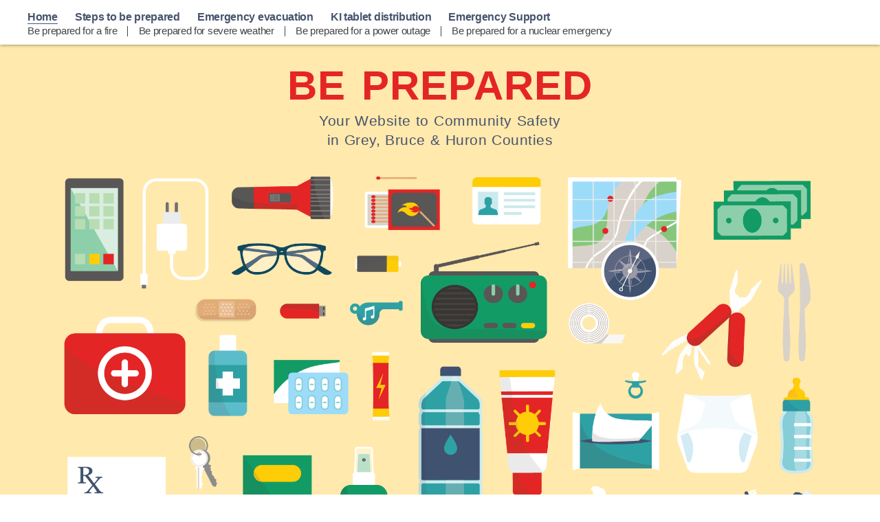

--- FILE ---
content_type: text/html; charset=UTF-8
request_url: https://www.bepreparedgreybrucehuron.com/
body_size: 14801
content:
<!doctype html>
<html lang="en-US">
<head>
	<meta charset="UTF-8">
	<meta name="viewport" content="width=device-width, initial-scale=1">
	<link rel="profile" href="https://gmpg.org/xfn/11">
	<meta name='robots' content='index, follow, max-image-preview:large, max-snippet:-1, max-video-preview:-1' />
	<style>img:is([sizes="auto" i], [sizes^="auto," i]) { contain-intrinsic-size: 3000px 1500px }</style>
	
	<!-- This site is optimized with the Yoast SEO plugin v26.6 - https://yoast.com/wordpress/plugins/seo/ -->
	<title>Home - Be Prepared.</title>
	<link rel="canonical" href="https://www.bepreparedgreybrucehuron.com/" />
	<meta property="og:locale" content="en_US" />
	<meta property="og:type" content="website" />
	<meta property="og:title" content="Home - Be Prepared." />
	<meta property="og:description" content="BE PREPARED Your Website to Community Safetyin Grey, Bruce &amp; Huron Counties https://vimeo.com/1045777184/ab25b18489?ts=0&#038;share=copy Do you know how to be prepared for the emergencies in your area? Would your child, alone at home after school, know the proper steps to take if the weather suddenly turned threatening? This website has been designed by Bruce Power in [&hellip;]" />
	<meta property="og:url" content="https://www.bepreparedgreybrucehuron.com/" />
	<meta property="og:site_name" content="Be Prepared." />
	<meta property="article:modified_time" content="2025-01-10T17:47:49+00:00" />
	<meta property="og:image" content="https://s8833.pcdn.co/wp-content/uploads/2025/01/BEP-icons-VERT.png" />
	<meta name="twitter:card" content="summary_large_image" />
	<script type="application/ld+json" class="yoast-schema-graph">{"@context":"https://schema.org","@graph":[{"@type":"WebPage","@id":"https://www.bepreparedgreybrucehuron.com/","url":"https://www.bepreparedgreybrucehuron.com/","name":"Home - Be Prepared.","isPartOf":{"@id":"https://www.bepreparedgreybrucehuron.com/#website"},"primaryImageOfPage":{"@id":"https://www.bepreparedgreybrucehuron.com/#primaryimage"},"image":{"@id":"https://www.bepreparedgreybrucehuron.com/#primaryimage"},"thumbnailUrl":"https://s8833.pcdn.co/wp-content/uploads/2025/01/BEP-icons-VERT.png","datePublished":"2024-10-16T14:04:37+00:00","dateModified":"2025-01-10T17:47:49+00:00","breadcrumb":{"@id":"https://www.bepreparedgreybrucehuron.com/#breadcrumb"},"inLanguage":"en-US","potentialAction":[{"@type":"ReadAction","target":["https://www.bepreparedgreybrucehuron.com/"]}]},{"@type":"ImageObject","inLanguage":"en-US","@id":"https://www.bepreparedgreybrucehuron.com/#primaryimage","url":"https://s8833.pcdn.co/wp-content/uploads/2025/01/BEP-icons-VERT.png","contentUrl":"https://s8833.pcdn.co/wp-content/uploads/2025/01/BEP-icons-VERT.png"},{"@type":"BreadcrumbList","@id":"https://www.bepreparedgreybrucehuron.com/#breadcrumb","itemListElement":[{"@type":"ListItem","position":1,"name":"Home"}]},{"@type":"WebSite","@id":"https://www.bepreparedgreybrucehuron.com/#website","url":"https://www.bepreparedgreybrucehuron.com/","name":"Be Prepared.","description":"Grey Bruce Huron","potentialAction":[{"@type":"SearchAction","target":{"@type":"EntryPoint","urlTemplate":"https://www.bepreparedgreybrucehuron.com/?s={search_term_string}"},"query-input":{"@type":"PropertyValueSpecification","valueRequired":true,"valueName":"search_term_string"}}],"inLanguage":"en-US"}]}</script>
	<!-- / Yoast SEO plugin. -->


<link rel="alternate" type="application/rss+xml" title="Be Prepared. &raquo; Feed" href="https://www.bepreparedgreybrucehuron.com/feed/" />
<link rel="alternate" type="application/rss+xml" title="Be Prepared. &raquo; Comments Feed" href="https://www.bepreparedgreybrucehuron.com/comments/feed/" />
		<!-- This site uses the Google Analytics by MonsterInsights plugin v9.11.0 - Using Analytics tracking - https://www.monsterinsights.com/ -->
							<script src="//www.googletagmanager.com/gtag/js?id=G-S35HBGZHJZ"  data-cfasync="false" data-wpfc-render="false" async></script>
			<script data-cfasync="false" data-wpfc-render="false">
				var mi_version = '9.11.0';
				var mi_track_user = true;
				var mi_no_track_reason = '';
								var MonsterInsightsDefaultLocations = {"page_location":"https:\/\/www.bepreparedgreybrucehuron.com\/"};
								if ( typeof MonsterInsightsPrivacyGuardFilter === 'function' ) {
					var MonsterInsightsLocations = (typeof MonsterInsightsExcludeQuery === 'object') ? MonsterInsightsPrivacyGuardFilter( MonsterInsightsExcludeQuery ) : MonsterInsightsPrivacyGuardFilter( MonsterInsightsDefaultLocations );
				} else {
					var MonsterInsightsLocations = (typeof MonsterInsightsExcludeQuery === 'object') ? MonsterInsightsExcludeQuery : MonsterInsightsDefaultLocations;
				}

								var disableStrs = [
										'ga-disable-G-S35HBGZHJZ',
									];

				/* Function to detect opted out users */
				function __gtagTrackerIsOptedOut() {
					for (var index = 0; index < disableStrs.length; index++) {
						if (document.cookie.indexOf(disableStrs[index] + '=true') > -1) {
							return true;
						}
					}

					return false;
				}

				/* Disable tracking if the opt-out cookie exists. */
				if (__gtagTrackerIsOptedOut()) {
					for (var index = 0; index < disableStrs.length; index++) {
						window[disableStrs[index]] = true;
					}
				}

				/* Opt-out function */
				function __gtagTrackerOptout() {
					for (var index = 0; index < disableStrs.length; index++) {
						document.cookie = disableStrs[index] + '=true; expires=Thu, 31 Dec 2099 23:59:59 UTC; path=/';
						window[disableStrs[index]] = true;
					}
				}

				if ('undefined' === typeof gaOptout) {
					function gaOptout() {
						__gtagTrackerOptout();
					}
				}
								window.dataLayer = window.dataLayer || [];

				window.MonsterInsightsDualTracker = {
					helpers: {},
					trackers: {},
				};
				if (mi_track_user) {
					function __gtagDataLayer() {
						dataLayer.push(arguments);
					}

					function __gtagTracker(type, name, parameters) {
						if (!parameters) {
							parameters = {};
						}

						if (parameters.send_to) {
							__gtagDataLayer.apply(null, arguments);
							return;
						}

						if (type === 'event') {
														parameters.send_to = monsterinsights_frontend.v4_id;
							var hookName = name;
							if (typeof parameters['event_category'] !== 'undefined') {
								hookName = parameters['event_category'] + ':' + name;
							}

							if (typeof MonsterInsightsDualTracker.trackers[hookName] !== 'undefined') {
								MonsterInsightsDualTracker.trackers[hookName](parameters);
							} else {
								__gtagDataLayer('event', name, parameters);
							}
							
						} else {
							__gtagDataLayer.apply(null, arguments);
						}
					}

					__gtagTracker('js', new Date());
					__gtagTracker('set', {
						'developer_id.dZGIzZG': true,
											});
					if ( MonsterInsightsLocations.page_location ) {
						__gtagTracker('set', MonsterInsightsLocations);
					}
										__gtagTracker('config', 'G-S35HBGZHJZ', {"forceSSL":"true"} );
										window.gtag = __gtagTracker;										(function () {
						/* https://developers.google.com/analytics/devguides/collection/analyticsjs/ */
						/* ga and __gaTracker compatibility shim. */
						var noopfn = function () {
							return null;
						};
						var newtracker = function () {
							return new Tracker();
						};
						var Tracker = function () {
							return null;
						};
						var p = Tracker.prototype;
						p.get = noopfn;
						p.set = noopfn;
						p.send = function () {
							var args = Array.prototype.slice.call(arguments);
							args.unshift('send');
							__gaTracker.apply(null, args);
						};
						var __gaTracker = function () {
							var len = arguments.length;
							if (len === 0) {
								return;
							}
							var f = arguments[len - 1];
							if (typeof f !== 'object' || f === null || typeof f.hitCallback !== 'function') {
								if ('send' === arguments[0]) {
									var hitConverted, hitObject = false, action;
									if ('event' === arguments[1]) {
										if ('undefined' !== typeof arguments[3]) {
											hitObject = {
												'eventAction': arguments[3],
												'eventCategory': arguments[2],
												'eventLabel': arguments[4],
												'value': arguments[5] ? arguments[5] : 1,
											}
										}
									}
									if ('pageview' === arguments[1]) {
										if ('undefined' !== typeof arguments[2]) {
											hitObject = {
												'eventAction': 'page_view',
												'page_path': arguments[2],
											}
										}
									}
									if (typeof arguments[2] === 'object') {
										hitObject = arguments[2];
									}
									if (typeof arguments[5] === 'object') {
										Object.assign(hitObject, arguments[5]);
									}
									if ('undefined' !== typeof arguments[1].hitType) {
										hitObject = arguments[1];
										if ('pageview' === hitObject.hitType) {
											hitObject.eventAction = 'page_view';
										}
									}
									if (hitObject) {
										action = 'timing' === arguments[1].hitType ? 'timing_complete' : hitObject.eventAction;
										hitConverted = mapArgs(hitObject);
										__gtagTracker('event', action, hitConverted);
									}
								}
								return;
							}

							function mapArgs(args) {
								var arg, hit = {};
								var gaMap = {
									'eventCategory': 'event_category',
									'eventAction': 'event_action',
									'eventLabel': 'event_label',
									'eventValue': 'event_value',
									'nonInteraction': 'non_interaction',
									'timingCategory': 'event_category',
									'timingVar': 'name',
									'timingValue': 'value',
									'timingLabel': 'event_label',
									'page': 'page_path',
									'location': 'page_location',
									'title': 'page_title',
									'referrer' : 'page_referrer',
								};
								for (arg in args) {
																		if (!(!args.hasOwnProperty(arg) || !gaMap.hasOwnProperty(arg))) {
										hit[gaMap[arg]] = args[arg];
									} else {
										hit[arg] = args[arg];
									}
								}
								return hit;
							}

							try {
								f.hitCallback();
							} catch (ex) {
							}
						};
						__gaTracker.create = newtracker;
						__gaTracker.getByName = newtracker;
						__gaTracker.getAll = function () {
							return [];
						};
						__gaTracker.remove = noopfn;
						__gaTracker.loaded = true;
						window['__gaTracker'] = __gaTracker;
					})();
									} else {
										console.log("");
					(function () {
						function __gtagTracker() {
							return null;
						}

						window['__gtagTracker'] = __gtagTracker;
						window['gtag'] = __gtagTracker;
					})();
									}
			</script>
							<!-- / Google Analytics by MonsterInsights -->
		<script>
window._wpemojiSettings = {"baseUrl":"https:\/\/s.w.org\/images\/core\/emoji\/16.0.1\/72x72\/","ext":".png","svgUrl":"https:\/\/s.w.org\/images\/core\/emoji\/16.0.1\/svg\/","svgExt":".svg","source":{"concatemoji":"https:\/\/s8833.pcdn.co\/wp-includes\/js\/wp-emoji-release.min.js?ver=6.8.3"}};
/*! This file is auto-generated */
!function(s,n){var o,i,e;function c(e){try{var t={supportTests:e,timestamp:(new Date).valueOf()};sessionStorage.setItem(o,JSON.stringify(t))}catch(e){}}function p(e,t,n){e.clearRect(0,0,e.canvas.width,e.canvas.height),e.fillText(t,0,0);var t=new Uint32Array(e.getImageData(0,0,e.canvas.width,e.canvas.height).data),a=(e.clearRect(0,0,e.canvas.width,e.canvas.height),e.fillText(n,0,0),new Uint32Array(e.getImageData(0,0,e.canvas.width,e.canvas.height).data));return t.every(function(e,t){return e===a[t]})}function u(e,t){e.clearRect(0,0,e.canvas.width,e.canvas.height),e.fillText(t,0,0);for(var n=e.getImageData(16,16,1,1),a=0;a<n.data.length;a++)if(0!==n.data[a])return!1;return!0}function f(e,t,n,a){switch(t){case"flag":return n(e,"\ud83c\udff3\ufe0f\u200d\u26a7\ufe0f","\ud83c\udff3\ufe0f\u200b\u26a7\ufe0f")?!1:!n(e,"\ud83c\udde8\ud83c\uddf6","\ud83c\udde8\u200b\ud83c\uddf6")&&!n(e,"\ud83c\udff4\udb40\udc67\udb40\udc62\udb40\udc65\udb40\udc6e\udb40\udc67\udb40\udc7f","\ud83c\udff4\u200b\udb40\udc67\u200b\udb40\udc62\u200b\udb40\udc65\u200b\udb40\udc6e\u200b\udb40\udc67\u200b\udb40\udc7f");case"emoji":return!a(e,"\ud83e\udedf")}return!1}function g(e,t,n,a){var r="undefined"!=typeof WorkerGlobalScope&&self instanceof WorkerGlobalScope?new OffscreenCanvas(300,150):s.createElement("canvas"),o=r.getContext("2d",{willReadFrequently:!0}),i=(o.textBaseline="top",o.font="600 32px Arial",{});return e.forEach(function(e){i[e]=t(o,e,n,a)}),i}function t(e){var t=s.createElement("script");t.src=e,t.defer=!0,s.head.appendChild(t)}"undefined"!=typeof Promise&&(o="wpEmojiSettingsSupports",i=["flag","emoji"],n.supports={everything:!0,everythingExceptFlag:!0},e=new Promise(function(e){s.addEventListener("DOMContentLoaded",e,{once:!0})}),new Promise(function(t){var n=function(){try{var e=JSON.parse(sessionStorage.getItem(o));if("object"==typeof e&&"number"==typeof e.timestamp&&(new Date).valueOf()<e.timestamp+604800&&"object"==typeof e.supportTests)return e.supportTests}catch(e){}return null}();if(!n){if("undefined"!=typeof Worker&&"undefined"!=typeof OffscreenCanvas&&"undefined"!=typeof URL&&URL.createObjectURL&&"undefined"!=typeof Blob)try{var e="postMessage("+g.toString()+"("+[JSON.stringify(i),f.toString(),p.toString(),u.toString()].join(",")+"));",a=new Blob([e],{type:"text/javascript"}),r=new Worker(URL.createObjectURL(a),{name:"wpTestEmojiSupports"});return void(r.onmessage=function(e){c(n=e.data),r.terminate(),t(n)})}catch(e){}c(n=g(i,f,p,u))}t(n)}).then(function(e){for(var t in e)n.supports[t]=e[t],n.supports.everything=n.supports.everything&&n.supports[t],"flag"!==t&&(n.supports.everythingExceptFlag=n.supports.everythingExceptFlag&&n.supports[t]);n.supports.everythingExceptFlag=n.supports.everythingExceptFlag&&!n.supports.flag,n.DOMReady=!1,n.readyCallback=function(){n.DOMReady=!0}}).then(function(){return e}).then(function(){var e;n.supports.everything||(n.readyCallback(),(e=n.source||{}).concatemoji?t(e.concatemoji):e.wpemoji&&e.twemoji&&(t(e.twemoji),t(e.wpemoji)))}))}((window,document),window._wpemojiSettings);
</script>
<style id='wp-emoji-styles-inline-css'>

	img.wp-smiley, img.emoji {
		display: inline !important;
		border: none !important;
		box-shadow: none !important;
		height: 1em !important;
		width: 1em !important;
		margin: 0 0.07em !important;
		vertical-align: -0.1em !important;
		background: none !important;
		padding: 0 !important;
	}
</style>
<style id='classic-theme-styles-inline-css'>
/*! This file is auto-generated */
.wp-block-button__link{color:#fff;background-color:#32373c;border-radius:9999px;box-shadow:none;text-decoration:none;padding:calc(.667em + 2px) calc(1.333em + 2px);font-size:1.125em}.wp-block-file__button{background:#32373c;color:#fff;text-decoration:none}
</style>
<style id='global-styles-inline-css'>
:root{--wp--preset--aspect-ratio--square: 1;--wp--preset--aspect-ratio--4-3: 4/3;--wp--preset--aspect-ratio--3-4: 3/4;--wp--preset--aspect-ratio--3-2: 3/2;--wp--preset--aspect-ratio--2-3: 2/3;--wp--preset--aspect-ratio--16-9: 16/9;--wp--preset--aspect-ratio--9-16: 9/16;--wp--preset--color--black: #000000;--wp--preset--color--cyan-bluish-gray: #abb8c3;--wp--preset--color--white: #ffffff;--wp--preset--color--pale-pink: #f78da7;--wp--preset--color--vivid-red: #cf2e2e;--wp--preset--color--luminous-vivid-orange: #ff6900;--wp--preset--color--luminous-vivid-amber: #fcb900;--wp--preset--color--light-green-cyan: #7bdcb5;--wp--preset--color--vivid-green-cyan: #00d084;--wp--preset--color--pale-cyan-blue: #8ed1fc;--wp--preset--color--vivid-cyan-blue: #0693e3;--wp--preset--color--vivid-purple: #9b51e0;--wp--preset--gradient--vivid-cyan-blue-to-vivid-purple: linear-gradient(135deg,rgba(6,147,227,1) 0%,rgb(155,81,224) 100%);--wp--preset--gradient--light-green-cyan-to-vivid-green-cyan: linear-gradient(135deg,rgb(122,220,180) 0%,rgb(0,208,130) 100%);--wp--preset--gradient--luminous-vivid-amber-to-luminous-vivid-orange: linear-gradient(135deg,rgba(252,185,0,1) 0%,rgba(255,105,0,1) 100%);--wp--preset--gradient--luminous-vivid-orange-to-vivid-red: linear-gradient(135deg,rgba(255,105,0,1) 0%,rgb(207,46,46) 100%);--wp--preset--gradient--very-light-gray-to-cyan-bluish-gray: linear-gradient(135deg,rgb(238,238,238) 0%,rgb(169,184,195) 100%);--wp--preset--gradient--cool-to-warm-spectrum: linear-gradient(135deg,rgb(74,234,220) 0%,rgb(151,120,209) 20%,rgb(207,42,186) 40%,rgb(238,44,130) 60%,rgb(251,105,98) 80%,rgb(254,248,76) 100%);--wp--preset--gradient--blush-light-purple: linear-gradient(135deg,rgb(255,206,236) 0%,rgb(152,150,240) 100%);--wp--preset--gradient--blush-bordeaux: linear-gradient(135deg,rgb(254,205,165) 0%,rgb(254,45,45) 50%,rgb(107,0,62) 100%);--wp--preset--gradient--luminous-dusk: linear-gradient(135deg,rgb(255,203,112) 0%,rgb(199,81,192) 50%,rgb(65,88,208) 100%);--wp--preset--gradient--pale-ocean: linear-gradient(135deg,rgb(255,245,203) 0%,rgb(182,227,212) 50%,rgb(51,167,181) 100%);--wp--preset--gradient--electric-grass: linear-gradient(135deg,rgb(202,248,128) 0%,rgb(113,206,126) 100%);--wp--preset--gradient--midnight: linear-gradient(135deg,rgb(2,3,129) 0%,rgb(40,116,252) 100%);--wp--preset--font-size--small: 13px;--wp--preset--font-size--medium: 20px;--wp--preset--font-size--large: 36px;--wp--preset--font-size--x-large: 42px;--wp--preset--spacing--20: 0.44rem;--wp--preset--spacing--30: 0.67rem;--wp--preset--spacing--40: 1rem;--wp--preset--spacing--50: 1.5rem;--wp--preset--spacing--60: 2.25rem;--wp--preset--spacing--70: 3.38rem;--wp--preset--spacing--80: 5.06rem;--wp--preset--shadow--natural: 6px 6px 9px rgba(0, 0, 0, 0.2);--wp--preset--shadow--deep: 12px 12px 50px rgba(0, 0, 0, 0.4);--wp--preset--shadow--sharp: 6px 6px 0px rgba(0, 0, 0, 0.2);--wp--preset--shadow--outlined: 6px 6px 0px -3px rgba(255, 255, 255, 1), 6px 6px rgba(0, 0, 0, 1);--wp--preset--shadow--crisp: 6px 6px 0px rgba(0, 0, 0, 1);}:where(.is-layout-flex){gap: 0.5em;}:where(.is-layout-grid){gap: 0.5em;}body .is-layout-flex{display: flex;}.is-layout-flex{flex-wrap: wrap;align-items: center;}.is-layout-flex > :is(*, div){margin: 0;}body .is-layout-grid{display: grid;}.is-layout-grid > :is(*, div){margin: 0;}:where(.wp-block-columns.is-layout-flex){gap: 2em;}:where(.wp-block-columns.is-layout-grid){gap: 2em;}:where(.wp-block-post-template.is-layout-flex){gap: 1.25em;}:where(.wp-block-post-template.is-layout-grid){gap: 1.25em;}.has-black-color{color: var(--wp--preset--color--black) !important;}.has-cyan-bluish-gray-color{color: var(--wp--preset--color--cyan-bluish-gray) !important;}.has-white-color{color: var(--wp--preset--color--white) !important;}.has-pale-pink-color{color: var(--wp--preset--color--pale-pink) !important;}.has-vivid-red-color{color: var(--wp--preset--color--vivid-red) !important;}.has-luminous-vivid-orange-color{color: var(--wp--preset--color--luminous-vivid-orange) !important;}.has-luminous-vivid-amber-color{color: var(--wp--preset--color--luminous-vivid-amber) !important;}.has-light-green-cyan-color{color: var(--wp--preset--color--light-green-cyan) !important;}.has-vivid-green-cyan-color{color: var(--wp--preset--color--vivid-green-cyan) !important;}.has-pale-cyan-blue-color{color: var(--wp--preset--color--pale-cyan-blue) !important;}.has-vivid-cyan-blue-color{color: var(--wp--preset--color--vivid-cyan-blue) !important;}.has-vivid-purple-color{color: var(--wp--preset--color--vivid-purple) !important;}.has-black-background-color{background-color: var(--wp--preset--color--black) !important;}.has-cyan-bluish-gray-background-color{background-color: var(--wp--preset--color--cyan-bluish-gray) !important;}.has-white-background-color{background-color: var(--wp--preset--color--white) !important;}.has-pale-pink-background-color{background-color: var(--wp--preset--color--pale-pink) !important;}.has-vivid-red-background-color{background-color: var(--wp--preset--color--vivid-red) !important;}.has-luminous-vivid-orange-background-color{background-color: var(--wp--preset--color--luminous-vivid-orange) !important;}.has-luminous-vivid-amber-background-color{background-color: var(--wp--preset--color--luminous-vivid-amber) !important;}.has-light-green-cyan-background-color{background-color: var(--wp--preset--color--light-green-cyan) !important;}.has-vivid-green-cyan-background-color{background-color: var(--wp--preset--color--vivid-green-cyan) !important;}.has-pale-cyan-blue-background-color{background-color: var(--wp--preset--color--pale-cyan-blue) !important;}.has-vivid-cyan-blue-background-color{background-color: var(--wp--preset--color--vivid-cyan-blue) !important;}.has-vivid-purple-background-color{background-color: var(--wp--preset--color--vivid-purple) !important;}.has-black-border-color{border-color: var(--wp--preset--color--black) !important;}.has-cyan-bluish-gray-border-color{border-color: var(--wp--preset--color--cyan-bluish-gray) !important;}.has-white-border-color{border-color: var(--wp--preset--color--white) !important;}.has-pale-pink-border-color{border-color: var(--wp--preset--color--pale-pink) !important;}.has-vivid-red-border-color{border-color: var(--wp--preset--color--vivid-red) !important;}.has-luminous-vivid-orange-border-color{border-color: var(--wp--preset--color--luminous-vivid-orange) !important;}.has-luminous-vivid-amber-border-color{border-color: var(--wp--preset--color--luminous-vivid-amber) !important;}.has-light-green-cyan-border-color{border-color: var(--wp--preset--color--light-green-cyan) !important;}.has-vivid-green-cyan-border-color{border-color: var(--wp--preset--color--vivid-green-cyan) !important;}.has-pale-cyan-blue-border-color{border-color: var(--wp--preset--color--pale-cyan-blue) !important;}.has-vivid-cyan-blue-border-color{border-color: var(--wp--preset--color--vivid-cyan-blue) !important;}.has-vivid-purple-border-color{border-color: var(--wp--preset--color--vivid-purple) !important;}.has-vivid-cyan-blue-to-vivid-purple-gradient-background{background: var(--wp--preset--gradient--vivid-cyan-blue-to-vivid-purple) !important;}.has-light-green-cyan-to-vivid-green-cyan-gradient-background{background: var(--wp--preset--gradient--light-green-cyan-to-vivid-green-cyan) !important;}.has-luminous-vivid-amber-to-luminous-vivid-orange-gradient-background{background: var(--wp--preset--gradient--luminous-vivid-amber-to-luminous-vivid-orange) !important;}.has-luminous-vivid-orange-to-vivid-red-gradient-background{background: var(--wp--preset--gradient--luminous-vivid-orange-to-vivid-red) !important;}.has-very-light-gray-to-cyan-bluish-gray-gradient-background{background: var(--wp--preset--gradient--very-light-gray-to-cyan-bluish-gray) !important;}.has-cool-to-warm-spectrum-gradient-background{background: var(--wp--preset--gradient--cool-to-warm-spectrum) !important;}.has-blush-light-purple-gradient-background{background: var(--wp--preset--gradient--blush-light-purple) !important;}.has-blush-bordeaux-gradient-background{background: var(--wp--preset--gradient--blush-bordeaux) !important;}.has-luminous-dusk-gradient-background{background: var(--wp--preset--gradient--luminous-dusk) !important;}.has-pale-ocean-gradient-background{background: var(--wp--preset--gradient--pale-ocean) !important;}.has-electric-grass-gradient-background{background: var(--wp--preset--gradient--electric-grass) !important;}.has-midnight-gradient-background{background: var(--wp--preset--gradient--midnight) !important;}.has-small-font-size{font-size: var(--wp--preset--font-size--small) !important;}.has-medium-font-size{font-size: var(--wp--preset--font-size--medium) !important;}.has-large-font-size{font-size: var(--wp--preset--font-size--large) !important;}.has-x-large-font-size{font-size: var(--wp--preset--font-size--x-large) !important;}
:where(.wp-block-post-template.is-layout-flex){gap: 1.25em;}:where(.wp-block-post-template.is-layout-grid){gap: 1.25em;}
:where(.wp-block-columns.is-layout-flex){gap: 2em;}:where(.wp-block-columns.is-layout-grid){gap: 2em;}
:root :where(.wp-block-pullquote){font-size: 1.5em;line-height: 1.6;}
</style>
<link rel='stylesheet' id='dashicons-css' href='https://s8833.pcdn.co/wp-includes/css/dashicons.min.css?ver=6.8.3' media='all' />
<link rel='stylesheet' id='admin-bar-css' href='https://s8833.pcdn.co/wp-includes/css/admin-bar.min.css?ver=6.8.3' media='all' />
<style id='admin-bar-inline-css'>

    /* Hide CanvasJS credits for P404 charts specifically */
    #p404RedirectChart .canvasjs-chart-credit {
        display: none !important;
    }
    
    #p404RedirectChart canvas {
        border-radius: 6px;
    }

    .p404-redirect-adminbar-weekly-title {
        font-weight: bold;
        font-size: 14px;
        color: #fff;
        margin-bottom: 6px;
    }

    #wpadminbar #wp-admin-bar-p404_free_top_button .ab-icon:before {
        content: "\f103";
        color: #dc3545;
        top: 3px;
    }
    
    #wp-admin-bar-p404_free_top_button .ab-item {
        min-width: 80px !important;
        padding: 0px !important;
    }
    
    /* Ensure proper positioning and z-index for P404 dropdown */
    .p404-redirect-adminbar-dropdown-wrap { 
        min-width: 0; 
        padding: 0;
        position: static !important;
    }
    
    #wpadminbar #wp-admin-bar-p404_free_top_button_dropdown {
        position: static !important;
    }
    
    #wpadminbar #wp-admin-bar-p404_free_top_button_dropdown .ab-item {
        padding: 0 !important;
        margin: 0 !important;
    }
    
    .p404-redirect-dropdown-container {
        min-width: 340px;
        padding: 18px 18px 12px 18px;
        background: #23282d !important;
        color: #fff;
        border-radius: 12px;
        box-shadow: 0 8px 32px rgba(0,0,0,0.25);
        margin-top: 10px;
        position: relative !important;
        z-index: 999999 !important;
        display: block !important;
        border: 1px solid #444;
    }
    
    /* Ensure P404 dropdown appears on hover */
    #wpadminbar #wp-admin-bar-p404_free_top_button .p404-redirect-dropdown-container { 
        display: none !important;
    }
    
    #wpadminbar #wp-admin-bar-p404_free_top_button:hover .p404-redirect-dropdown-container { 
        display: block !important;
    }
    
    #wpadminbar #wp-admin-bar-p404_free_top_button:hover #wp-admin-bar-p404_free_top_button_dropdown .p404-redirect-dropdown-container {
        display: block !important;
    }
    
    .p404-redirect-card {
        background: #2c3338;
        border-radius: 8px;
        padding: 18px 18px 12px 18px;
        box-shadow: 0 2px 8px rgba(0,0,0,0.07);
        display: flex;
        flex-direction: column;
        align-items: flex-start;
        border: 1px solid #444;
    }
    
    .p404-redirect-btn {
        display: inline-block;
        background: #dc3545;
        color: #fff !important;
        font-weight: bold;
        padding: 5px 22px;
        border-radius: 8px;
        text-decoration: none;
        font-size: 17px;
        transition: background 0.2s, box-shadow 0.2s;
        margin-top: 8px;
        box-shadow: 0 2px 8px rgba(220,53,69,0.15);
        text-align: center;
        line-height: 1.6;
    }
    
    .p404-redirect-btn:hover {
        background: #c82333;
        color: #fff !important;
        box-shadow: 0 4px 16px rgba(220,53,69,0.25);
    }
    
    /* Prevent conflicts with other admin bar dropdowns */
    #wpadminbar .ab-top-menu > li:hover > .ab-item,
    #wpadminbar .ab-top-menu > li.hover > .ab-item {
        z-index: auto;
    }
    
    #wpadminbar #wp-admin-bar-p404_free_top_button:hover > .ab-item {
        z-index: 999998 !important;
    }
    
</style>
<link rel='stylesheet' id='hello-elementor-css' href='https://s8833.pcdn.co/wp-content/themes/hello-elementor/style.min.css?ver=3.1.1' media='all' />
<link rel='stylesheet' id='hello-elementor-theme-style-css' href='https://s8833.pcdn.co/wp-content/themes/hello-elementor/theme.min.css?ver=3.1.1' media='all' />
<link rel='stylesheet' id='hello-elementor-header-footer-css' href='https://s8833.pcdn.co/wp-content/themes/hello-elementor/header-footer.min.css?ver=3.1.1' media='all' />
<link rel='stylesheet' id='elementor-frontend-css' href='https://s8833.pcdn.co/wp-content/plugins/elementor/assets/css/frontend.min.css?ver=3.34.0' media='all' />
<link rel='stylesheet' id='elementor-post-2054-css' href='https://s8833.pcdn.co/wp-content/uploads/elementor/css/post-2054.css?ver=1738602178' media='all' />
<link rel='stylesheet' id='widget-nav-menu-css' href='https://s8833.pcdn.co/wp-content/plugins/elementor-pro/assets/css/widget-nav-menu.min.css?ver=3.25.4' media='all' />
<link rel='stylesheet' id='widget-image-css' href='https://s8833.pcdn.co/wp-content/plugins/elementor/assets/css/widget-image.min.css?ver=3.34.0' media='all' />
<link rel='stylesheet' id='widget-text-editor-css' href='https://s8833.pcdn.co/wp-content/plugins/elementor/assets/css/widget-text-editor.min.css?ver=3.34.0' media='all' />
<link rel='stylesheet' id='e-popup-style-css' href='https://s8833.pcdn.co/wp-content/plugins/elementor-pro/assets/css/conditionals/popup.min.css?ver=3.25.4' media='all' />
<link rel='stylesheet' id='namogo-icons-css' href='https://s8833.pcdn.co/wp-content/plugins/elementor-extras/assets/lib/nicons/css/nicons.css?ver=2.2.52' media='all' />
<link rel='stylesheet' id='elementor-extras-frontend-css' href='https://s8833.pcdn.co/wp-content/plugins/elementor-extras/assets/css/frontend.min.css?ver=2.2.52' media='all' />
<link rel='stylesheet' id='widget-heading-css' href='https://s8833.pcdn.co/wp-content/plugins/elementor/assets/css/widget-heading.min.css?ver=3.34.0' media='all' />
<link rel='stylesheet' id='swiper-css' href='https://s8833.pcdn.co/wp-content/plugins/elementor/assets/lib/swiper/v8/css/swiper.min.css?ver=8.4.5' media='all' />
<link rel='stylesheet' id='e-swiper-css' href='https://s8833.pcdn.co/wp-content/plugins/elementor/assets/css/conditionals/e-swiper.min.css?ver=3.34.0' media='all' />
<link rel='stylesheet' id='widget-image-carousel-css' href='https://s8833.pcdn.co/wp-content/plugins/elementor/assets/css/widget-image-carousel.min.css?ver=3.34.0' media='all' />
<link rel='stylesheet' id='widget-spacer-css' href='https://s8833.pcdn.co/wp-content/plugins/elementor/assets/css/widget-spacer.min.css?ver=3.34.0' media='all' />
<link rel='stylesheet' id='widget-video-css' href='https://s8833.pcdn.co/wp-content/plugins/elementor/assets/css/widget-video.min.css?ver=3.34.0' media='all' />
<link rel='stylesheet' id='elementor-post-2086-css' href='https://s8833.pcdn.co/wp-content/uploads/elementor/css/post-2086.css?ver=1738602179' media='all' />
<link rel='stylesheet' id='elementor-post-2065-css' href='https://s8833.pcdn.co/wp-content/uploads/elementor/css/post-2065.css?ver=1738602179' media='all' />
<link rel='stylesheet' id='elementor-post-2062-css' href='https://s8833.pcdn.co/wp-content/uploads/elementor/css/post-2062.css?ver=1738602178' media='all' />
<link rel='stylesheet' id='elementor-gf-local-inter-css' href='https://s8833.pcdn.co/wp-content/uploads/elementor/google-fonts/css/inter.css?ver=1742235230' media='all' />
<script src="https://s8833.pcdn.co/wp-content/plugins/google-analytics-for-wordpress/assets/js/frontend-gtag.min.js?ver=9.11.0" id="monsterinsights-frontend-script-js" async data-wp-strategy="async"></script>
<script data-cfasync="false" data-wpfc-render="false" id='monsterinsights-frontend-script-js-extra'>var monsterinsights_frontend = {"js_events_tracking":"true","download_extensions":"doc,pdf,ppt,zip,xls,docx,pptx,xlsx","inbound_paths":"[]","home_url":"https:\/\/www.bepreparedgreybrucehuron.com","hash_tracking":"false","v4_id":"G-S35HBGZHJZ"};</script>
<script src="https://s8833.pcdn.co/wp-includes/js/jquery/jquery.min.js?ver=3.7.1" id="jquery-core-js"></script>
<script src="https://s8833.pcdn.co/wp-includes/js/jquery/jquery-migrate.min.js?ver=3.4.1" id="jquery-migrate-js"></script>
<link rel="https://api.w.org/" href="https://www.bepreparedgreybrucehuron.com/wp-json/" /><link rel="alternate" title="JSON" type="application/json" href="https://www.bepreparedgreybrucehuron.com/wp-json/wp/v2/pages/2086" /><link rel="EditURI" type="application/rsd+xml" title="RSD" href="https://www.bepreparedgreybrucehuron.com/xmlrpc.php?rsd" />
<meta name="generator" content="WordPress 6.8.3" />
<link rel='shortlink' href='https://www.bepreparedgreybrucehuron.com/' />
<link rel="alternate" title="oEmbed (JSON)" type="application/json+oembed" href="https://www.bepreparedgreybrucehuron.com/wp-json/oembed/1.0/embed?url=https%3A%2F%2Fwww.bepreparedgreybrucehuron.com%2F" />
<link rel="alternate" title="oEmbed (XML)" type="text/xml+oembed" href="https://www.bepreparedgreybrucehuron.com/wp-json/oembed/1.0/embed?url=https%3A%2F%2Fwww.bepreparedgreybrucehuron.com%2F&#038;format=xml" />
<meta name="generator" content="Elementor 3.34.0; features: e_font_icon_svg, additional_custom_breakpoints; settings: css_print_method-external, google_font-enabled, font_display-swap">
			<style>
				.e-con.e-parent:nth-of-type(n+4):not(.e-lazyloaded):not(.e-no-lazyload),
				.e-con.e-parent:nth-of-type(n+4):not(.e-lazyloaded):not(.e-no-lazyload) * {
					background-image: none !important;
				}
				@media screen and (max-height: 1024px) {
					.e-con.e-parent:nth-of-type(n+3):not(.e-lazyloaded):not(.e-no-lazyload),
					.e-con.e-parent:nth-of-type(n+3):not(.e-lazyloaded):not(.e-no-lazyload) * {
						background-image: none !important;
					}
				}
				@media screen and (max-height: 640px) {
					.e-con.e-parent:nth-of-type(n+2):not(.e-lazyloaded):not(.e-no-lazyload),
					.e-con.e-parent:nth-of-type(n+2):not(.e-lazyloaded):not(.e-no-lazyload) * {
						background-image: none !important;
					}
				}
			</style>
			<link rel="icon" href="https://s8833.pcdn.co/wp-content/uploads/2025/01/cropped-Favicon-32x32.png" sizes="32x32" />
<link rel="icon" href="https://s8833.pcdn.co/wp-content/uploads/2025/01/cropped-Favicon-192x192.png" sizes="192x192" />
<link rel="apple-touch-icon" href="https://s8833.pcdn.co/wp-content/uploads/2025/01/cropped-Favicon-180x180.png" />
<meta name="msapplication-TileImage" content="https://s8833.pcdn.co/wp-content/uploads/2025/01/cropped-Favicon-270x270.png" />
</head>
<body class="home wp-singular page-template page-template-elementor_header_footer page page-id-2086 wp-theme-hello-elementor elementor-default elementor-template-full-width elementor-kit-2054 elementor-page elementor-page-2086">


<a class="skip-link screen-reader-text" href="#content">Skip to content</a>

		<header data-elementor-type="header" data-elementor-id="2065" class="elementor elementor-2065 elementor-location-header" data-elementor-post-type="elementor_library">
			<div class="elementor-element elementor-element-1b94d86 e-flex e-con-boxed e-con e-parent" data-id="1b94d86" data-element_type="container" data-settings="{&quot;background_background&quot;:&quot;classic&quot;}">
					<div class="e-con-inner">
		<div class="elementor-element elementor-element-f8b43e5 e-con-full e-flex e-con e-child" data-id="f8b43e5" data-element_type="container" data-settings="{&quot;background_background&quot;:&quot;classic&quot;}">
				<div class="elementor-element elementor-element-6a08d15 elementor-nav-menu__align-center elementor-nav-menu--stretch elementor-nav-menu__text-align-center elementor-hidden-desktop elementor-nav-menu--dropdown-tablet elementor-nav-menu--toggle elementor-nav-menu--burger elementor-widget elementor-widget-nav-menu" data-id="6a08d15" data-element_type="widget" data-settings="{&quot;full_width&quot;:&quot;stretch&quot;,&quot;layout&quot;:&quot;horizontal&quot;,&quot;submenu_icon&quot;:{&quot;value&quot;:&quot;&lt;svg class=\&quot;e-font-icon-svg e-fas-caret-down\&quot; viewBox=\&quot;0 0 320 512\&quot; xmlns=\&quot;http:\/\/www.w3.org\/2000\/svg\&quot;&gt;&lt;path d=\&quot;M31.3 192h257.3c17.8 0 26.7 21.5 14.1 34.1L174.1 354.8c-7.8 7.8-20.5 7.8-28.3 0L17.2 226.1C4.6 213.5 13.5 192 31.3 192z\&quot;&gt;&lt;\/path&gt;&lt;\/svg&gt;&quot;,&quot;library&quot;:&quot;fa-solid&quot;},&quot;toggle&quot;:&quot;burger&quot;}" data-widget_type="nav-menu.default">
				<div class="elementor-widget-container">
								<nav aria-label="Menu" class="elementor-nav-menu--main elementor-nav-menu__container elementor-nav-menu--layout-horizontal e--pointer-underline e--animation-fade">
				<ul id="menu-1-6a08d15" class="elementor-nav-menu"><li class="menu-item menu-item-type-post_type menu-item-object-page menu-item-home current-menu-item page_item page-item-2086 current_page_item menu-item-2195"><a href="https://www.bepreparedgreybrucehuron.com/" aria-current="page" class="elementor-item elementor-item-active">Home</a></li>
<li class="menu-item menu-item-type-post_type menu-item-object-page menu-item-2196"><a href="https://www.bepreparedgreybrucehuron.com/steps-to-be-prepared/" class="elementor-item">Steps to be prepared</a></li>
<li class="menu-item menu-item-type-post_type menu-item-object-page menu-item-2221"><a href="https://www.bepreparedgreybrucehuron.com/emergency-evacuation/" class="elementor-item">Emergency evacuation</a></li>
<li class="menu-item menu-item-type-post_type menu-item-object-page menu-item-2293"><a href="https://www.bepreparedgreybrucehuron.com/ki-tablet-distribution/" class="elementor-item">KI tablet distribution</a></li>
<li class="menu-item menu-item-type-post_type menu-item-object-page menu-item-2283"><a href="https://www.bepreparedgreybrucehuron.com/emergency-support/" class="elementor-item">Emergency support</a></li>
<li class="menu-item menu-item-type-post_type menu-item-object-page menu-item-2227"><a href="https://www.bepreparedgreybrucehuron.com/be-prepared-for-a-fire/" class="elementor-item">Be prepared for a fire</a></li>
<li class="menu-item menu-item-type-post_type menu-item-object-page menu-item-2233"><a href="https://www.bepreparedgreybrucehuron.com/be-prepared-for-severe-weather/" class="elementor-item">Be prepared for severe weather</a></li>
<li class="menu-item menu-item-type-post_type menu-item-object-page menu-item-2260"><a href="https://www.bepreparedgreybrucehuron.com/be-prepared-for-a-power-outage/" class="elementor-item">Be prepared for a power outage</a></li>
<li class="menu-item menu-item-type-post_type menu-item-object-page menu-item-2262"><a href="https://www.bepreparedgreybrucehuron.com/be-prepared-for-a-nuclear-emergency/" class="elementor-item">Be prepared for a nuclear emergency</a></li>
</ul>			</nav>
					<div class="elementor-menu-toggle" role="button" tabindex="0" aria-label="Menu Toggle" aria-expanded="false">
			<svg aria-hidden="true" role="presentation" class="elementor-menu-toggle__icon--open e-font-icon-svg e-eicon-menu-bar" viewBox="0 0 1000 1000" xmlns="http://www.w3.org/2000/svg"><path d="M104 333H896C929 333 958 304 958 271S929 208 896 208H104C71 208 42 237 42 271S71 333 104 333ZM104 583H896C929 583 958 554 958 521S929 458 896 458H104C71 458 42 487 42 521S71 583 104 583ZM104 833H896C929 833 958 804 958 771S929 708 896 708H104C71 708 42 737 42 771S71 833 104 833Z"></path></svg><svg aria-hidden="true" role="presentation" class="elementor-menu-toggle__icon--close e-font-icon-svg e-eicon-close" viewBox="0 0 1000 1000" xmlns="http://www.w3.org/2000/svg"><path d="M742 167L500 408 258 167C246 154 233 150 217 150 196 150 179 158 167 167 154 179 150 196 150 212 150 229 154 242 171 254L408 500 167 742C138 771 138 800 167 829 196 858 225 858 254 829L496 587 738 829C750 842 767 846 783 846 800 846 817 842 829 829 842 817 846 804 846 783 846 767 842 750 829 737L588 500 833 258C863 229 863 200 833 171 804 137 775 137 742 167Z"></path></svg>			<span class="elementor-screen-only">Menu</span>
		</div>
					<nav class="elementor-nav-menu--dropdown elementor-nav-menu__container" aria-hidden="true">
				<ul id="menu-2-6a08d15" class="elementor-nav-menu"><li class="menu-item menu-item-type-post_type menu-item-object-page menu-item-home current-menu-item page_item page-item-2086 current_page_item menu-item-2195"><a href="https://www.bepreparedgreybrucehuron.com/" aria-current="page" class="elementor-item elementor-item-active" tabindex="-1">Home</a></li>
<li class="menu-item menu-item-type-post_type menu-item-object-page menu-item-2196"><a href="https://www.bepreparedgreybrucehuron.com/steps-to-be-prepared/" class="elementor-item" tabindex="-1">Steps to be prepared</a></li>
<li class="menu-item menu-item-type-post_type menu-item-object-page menu-item-2221"><a href="https://www.bepreparedgreybrucehuron.com/emergency-evacuation/" class="elementor-item" tabindex="-1">Emergency evacuation</a></li>
<li class="menu-item menu-item-type-post_type menu-item-object-page menu-item-2293"><a href="https://www.bepreparedgreybrucehuron.com/ki-tablet-distribution/" class="elementor-item" tabindex="-1">KI tablet distribution</a></li>
<li class="menu-item menu-item-type-post_type menu-item-object-page menu-item-2283"><a href="https://www.bepreparedgreybrucehuron.com/emergency-support/" class="elementor-item" tabindex="-1">Emergency support</a></li>
<li class="menu-item menu-item-type-post_type menu-item-object-page menu-item-2227"><a href="https://www.bepreparedgreybrucehuron.com/be-prepared-for-a-fire/" class="elementor-item" tabindex="-1">Be prepared for a fire</a></li>
<li class="menu-item menu-item-type-post_type menu-item-object-page menu-item-2233"><a href="https://www.bepreparedgreybrucehuron.com/be-prepared-for-severe-weather/" class="elementor-item" tabindex="-1">Be prepared for severe weather</a></li>
<li class="menu-item menu-item-type-post_type menu-item-object-page menu-item-2260"><a href="https://www.bepreparedgreybrucehuron.com/be-prepared-for-a-power-outage/" class="elementor-item" tabindex="-1">Be prepared for a power outage</a></li>
<li class="menu-item menu-item-type-post_type menu-item-object-page menu-item-2262"><a href="https://www.bepreparedgreybrucehuron.com/be-prepared-for-a-nuclear-emergency/" class="elementor-item" tabindex="-1">Be prepared for a nuclear emergency</a></li>
</ul>			</nav>
						</div>
				</div>
				<div class="elementor-element elementor-element-dbfd311 elementor-nav-menu__align-start elementor-nav-menu--stretch elementor-nav-menu__text-align-center elementor-hidden-tablet elementor-hidden-mobile elementor-nav-menu--dropdown-tablet elementor-nav-menu--toggle elementor-nav-menu--burger elementor-widget elementor-widget-nav-menu" data-id="dbfd311" data-element_type="widget" data-settings="{&quot;full_width&quot;:&quot;stretch&quot;,&quot;layout&quot;:&quot;horizontal&quot;,&quot;submenu_icon&quot;:{&quot;value&quot;:&quot;&lt;svg class=\&quot;e-font-icon-svg e-fas-caret-down\&quot; viewBox=\&quot;0 0 320 512\&quot; xmlns=\&quot;http:\/\/www.w3.org\/2000\/svg\&quot;&gt;&lt;path d=\&quot;M31.3 192h257.3c17.8 0 26.7 21.5 14.1 34.1L174.1 354.8c-7.8 7.8-20.5 7.8-28.3 0L17.2 226.1C4.6 213.5 13.5 192 31.3 192z\&quot;&gt;&lt;\/path&gt;&lt;\/svg&gt;&quot;,&quot;library&quot;:&quot;fa-solid&quot;},&quot;toggle&quot;:&quot;burger&quot;}" data-widget_type="nav-menu.default">
				<div class="elementor-widget-container">
								<nav aria-label="Menu" class="elementor-nav-menu--main elementor-nav-menu__container elementor-nav-menu--layout-horizontal e--pointer-underline e--animation-fade">
				<ul id="menu-1-dbfd311" class="elementor-nav-menu"><li class="menu-item menu-item-type-post_type menu-item-object-page menu-item-home current-menu-item page_item page-item-2086 current_page_item menu-item-2180"><a href="https://www.bepreparedgreybrucehuron.com/" aria-current="page" class="elementor-item elementor-item-active">Home</a></li>
<li class="menu-item menu-item-type-post_type menu-item-object-page menu-item-2164"><a href="https://www.bepreparedgreybrucehuron.com/steps-to-be-prepared/" class="elementor-item">Steps to be prepared</a></li>
<li class="menu-item menu-item-type-post_type menu-item-object-page menu-item-2222"><a href="https://www.bepreparedgreybrucehuron.com/emergency-evacuation/" class="elementor-item">Emergency evacuation</a></li>
<li class="menu-item menu-item-type-post_type menu-item-object-page menu-item-2290"><a href="https://www.bepreparedgreybrucehuron.com/ki-tablet-distribution/" class="elementor-item">KI tablet distribution</a></li>
<li class="menu-item menu-item-type-post_type menu-item-object-page menu-item-2282"><a href="https://www.bepreparedgreybrucehuron.com/emergency-support/" class="elementor-item">Emergency Support</a></li>
</ul>			</nav>
					<div class="elementor-menu-toggle" role="button" tabindex="0" aria-label="Menu Toggle" aria-expanded="false">
			<svg aria-hidden="true" role="presentation" class="elementor-menu-toggle__icon--open e-font-icon-svg e-eicon-menu-bar" viewBox="0 0 1000 1000" xmlns="http://www.w3.org/2000/svg"><path d="M104 333H896C929 333 958 304 958 271S929 208 896 208H104C71 208 42 237 42 271S71 333 104 333ZM104 583H896C929 583 958 554 958 521S929 458 896 458H104C71 458 42 487 42 521S71 583 104 583ZM104 833H896C929 833 958 804 958 771S929 708 896 708H104C71 708 42 737 42 771S71 833 104 833Z"></path></svg><svg aria-hidden="true" role="presentation" class="elementor-menu-toggle__icon--close e-font-icon-svg e-eicon-close" viewBox="0 0 1000 1000" xmlns="http://www.w3.org/2000/svg"><path d="M742 167L500 408 258 167C246 154 233 150 217 150 196 150 179 158 167 167 154 179 150 196 150 212 150 229 154 242 171 254L408 500 167 742C138 771 138 800 167 829 196 858 225 858 254 829L496 587 738 829C750 842 767 846 783 846 800 846 817 842 829 829 842 817 846 804 846 783 846 767 842 750 829 737L588 500 833 258C863 229 863 200 833 171 804 137 775 137 742 167Z"></path></svg>			<span class="elementor-screen-only">Menu</span>
		</div>
					<nav class="elementor-nav-menu--dropdown elementor-nav-menu__container" aria-hidden="true">
				<ul id="menu-2-dbfd311" class="elementor-nav-menu"><li class="menu-item menu-item-type-post_type menu-item-object-page menu-item-home current-menu-item page_item page-item-2086 current_page_item menu-item-2180"><a href="https://www.bepreparedgreybrucehuron.com/" aria-current="page" class="elementor-item elementor-item-active" tabindex="-1">Home</a></li>
<li class="menu-item menu-item-type-post_type menu-item-object-page menu-item-2164"><a href="https://www.bepreparedgreybrucehuron.com/steps-to-be-prepared/" class="elementor-item" tabindex="-1">Steps to be prepared</a></li>
<li class="menu-item menu-item-type-post_type menu-item-object-page menu-item-2222"><a href="https://www.bepreparedgreybrucehuron.com/emergency-evacuation/" class="elementor-item" tabindex="-1">Emergency evacuation</a></li>
<li class="menu-item menu-item-type-post_type menu-item-object-page menu-item-2290"><a href="https://www.bepreparedgreybrucehuron.com/ki-tablet-distribution/" class="elementor-item" tabindex="-1">KI tablet distribution</a></li>
<li class="menu-item menu-item-type-post_type menu-item-object-page menu-item-2282"><a href="https://www.bepreparedgreybrucehuron.com/emergency-support/" class="elementor-item" tabindex="-1">Emergency Support</a></li>
</ul>			</nav>
						</div>
				</div>
				<div class="elementor-element elementor-element-3477347 elementor-nav-menu__align-start elementor-nav-menu--stretch elementor-nav-menu__text-align-center elementor-hidden-tablet elementor-hidden-mobile elementor-nav-menu--dropdown-tablet elementor-nav-menu--toggle elementor-nav-menu--burger elementor-widget elementor-widget-nav-menu" data-id="3477347" data-element_type="widget" data-settings="{&quot;full_width&quot;:&quot;stretch&quot;,&quot;layout&quot;:&quot;horizontal&quot;,&quot;submenu_icon&quot;:{&quot;value&quot;:&quot;&lt;svg class=\&quot;e-font-icon-svg e-fas-caret-down\&quot; viewBox=\&quot;0 0 320 512\&quot; xmlns=\&quot;http:\/\/www.w3.org\/2000\/svg\&quot;&gt;&lt;path d=\&quot;M31.3 192h257.3c17.8 0 26.7 21.5 14.1 34.1L174.1 354.8c-7.8 7.8-20.5 7.8-28.3 0L17.2 226.1C4.6 213.5 13.5 192 31.3 192z\&quot;&gt;&lt;\/path&gt;&lt;\/svg&gt;&quot;,&quot;library&quot;:&quot;fa-solid&quot;},&quot;toggle&quot;:&quot;burger&quot;}" data-widget_type="nav-menu.default">
				<div class="elementor-widget-container">
								<nav aria-label="Menu" class="elementor-nav-menu--main elementor-nav-menu__container elementor-nav-menu--layout-horizontal e--pointer-underline e--animation-none">
				<ul id="menu-1-3477347" class="elementor-nav-menu"><li class="menu-item menu-item-type-post_type menu-item-object-page menu-item-2226"><a href="https://www.bepreparedgreybrucehuron.com/be-prepared-for-a-fire/" class="elementor-item">Be prepared for a fire</a></li>
<li class="menu-item menu-item-type-post_type menu-item-object-page menu-item-2234"><a href="https://www.bepreparedgreybrucehuron.com/be-prepared-for-severe-weather/" class="elementor-item">Be prepared for severe weather</a></li>
<li class="menu-item menu-item-type-post_type menu-item-object-page menu-item-2259"><a href="https://www.bepreparedgreybrucehuron.com/be-prepared-for-a-power-outage/" class="elementor-item">Be prepared for a power outage</a></li>
<li class="menu-item menu-item-type-post_type menu-item-object-page menu-item-2263"><a href="https://www.bepreparedgreybrucehuron.com/be-prepared-for-a-nuclear-emergency/" class="elementor-item">Be prepared for a nuclear emergency</a></li>
</ul>			</nav>
					<div class="elementor-menu-toggle" role="button" tabindex="0" aria-label="Menu Toggle" aria-expanded="false">
			<svg aria-hidden="true" role="presentation" class="elementor-menu-toggle__icon--open e-font-icon-svg e-eicon-menu-bar" viewBox="0 0 1000 1000" xmlns="http://www.w3.org/2000/svg"><path d="M104 333H896C929 333 958 304 958 271S929 208 896 208H104C71 208 42 237 42 271S71 333 104 333ZM104 583H896C929 583 958 554 958 521S929 458 896 458H104C71 458 42 487 42 521S71 583 104 583ZM104 833H896C929 833 958 804 958 771S929 708 896 708H104C71 708 42 737 42 771S71 833 104 833Z"></path></svg><svg aria-hidden="true" role="presentation" class="elementor-menu-toggle__icon--close e-font-icon-svg e-eicon-close" viewBox="0 0 1000 1000" xmlns="http://www.w3.org/2000/svg"><path d="M742 167L500 408 258 167C246 154 233 150 217 150 196 150 179 158 167 167 154 179 150 196 150 212 150 229 154 242 171 254L408 500 167 742C138 771 138 800 167 829 196 858 225 858 254 829L496 587 738 829C750 842 767 846 783 846 800 846 817 842 829 829 842 817 846 804 846 783 846 767 842 750 829 737L588 500 833 258C863 229 863 200 833 171 804 137 775 137 742 167Z"></path></svg>			<span class="elementor-screen-only">Menu</span>
		</div>
					<nav class="elementor-nav-menu--dropdown elementor-nav-menu__container" aria-hidden="true">
				<ul id="menu-2-3477347" class="elementor-nav-menu"><li class="menu-item menu-item-type-post_type menu-item-object-page menu-item-2226"><a href="https://www.bepreparedgreybrucehuron.com/be-prepared-for-a-fire/" class="elementor-item" tabindex="-1">Be prepared for a fire</a></li>
<li class="menu-item menu-item-type-post_type menu-item-object-page menu-item-2234"><a href="https://www.bepreparedgreybrucehuron.com/be-prepared-for-severe-weather/" class="elementor-item" tabindex="-1">Be prepared for severe weather</a></li>
<li class="menu-item menu-item-type-post_type menu-item-object-page menu-item-2259"><a href="https://www.bepreparedgreybrucehuron.com/be-prepared-for-a-power-outage/" class="elementor-item" tabindex="-1">Be prepared for a power outage</a></li>
<li class="menu-item menu-item-type-post_type menu-item-object-page menu-item-2263"><a href="https://www.bepreparedgreybrucehuron.com/be-prepared-for-a-nuclear-emergency/" class="elementor-item" tabindex="-1">Be prepared for a nuclear emergency</a></li>
</ul>			</nav>
						</div>
				</div>
				</div>
					</div>
				</div>
				</header>
				<div data-elementor-type="wp-page" data-elementor-id="2086" class="elementor elementor-2086" data-elementor-post-type="page">
				<div class="elementor-element elementor-element-59156267 e-flex e-con-boxed e-con e-parent" data-id="59156267" data-element_type="container" data-settings="{&quot;background_background&quot;:&quot;classic&quot;}">
					<div class="e-con-inner">
		<div class="elementor-element elementor-element-71a8dcda e-flex e-con-boxed e-con e-child" data-id="71a8dcda" data-element_type="container">
					<div class="e-con-inner">
				<div class="elementor-element elementor-element-579a8c6f elementor-widget elementor-widget-heading" data-id="579a8c6f" data-element_type="widget" data-widget_type="heading.default">
				<div class="elementor-widget-container">
					<h1 class="elementor-heading-title elementor-size-default">BE PREPARED</h1>				</div>
				</div>
				<div class="elementor-element elementor-element-934dec2 elementor-widget elementor-widget-text-editor" data-id="934dec2" data-element_type="widget" data-widget_type="text-editor.default">
				<div class="elementor-widget-container">
									<p class="p1">Your Website to Community Safety<br />in Grey, Bruce &amp; Huron Counties</p>								</div>
				</div>
				<div class="elementor-element elementor-element-7f3f8a99 elementor-hidden-desktop elementor-hidden-tablet elementor-widget elementor-widget-image-carousel" data-id="7f3f8a99" data-element_type="widget" data-settings="{&quot;slides_to_show&quot;:&quot;1&quot;,&quot;navigation&quot;:&quot;none&quot;,&quot;effect&quot;:&quot;fade&quot;,&quot;autoplay_speed&quot;:3000,&quot;autoplay&quot;:&quot;yes&quot;,&quot;pause_on_hover&quot;:&quot;yes&quot;,&quot;pause_on_interaction&quot;:&quot;yes&quot;,&quot;infinite&quot;:&quot;yes&quot;,&quot;speed&quot;:500}" data-widget_type="image-carousel.default">
				<div class="elementor-widget-container">
							<div class="elementor-image-carousel-wrapper swiper" role="region" aria-roledescription="carousel" aria-label="Image Carousel" dir="ltr">
			<div class="elementor-image-carousel swiper-wrapper swiper-image-stretch" aria-live="off">
								<div class="swiper-slide" role="group" aria-roledescription="slide" aria-label="1 of 1"><figure class="swiper-slide-inner"><img decoding="async" class="swiper-slide-image" src="https://s8833.pcdn.co/wp-content/uploads/2025/01/BEP-icons-VERT.png" alt="BEP-icons-VERT" /></figure></div>			</div>
					</div>
						</div>
				</div>
				<div class="elementor-element elementor-element-04fc931 elementor-hidden-mobile elementor-widget elementor-widget-image-carousel" data-id="04fc931" data-element_type="widget" data-settings="{&quot;slides_to_show&quot;:&quot;1&quot;,&quot;navigation&quot;:&quot;none&quot;,&quot;effect&quot;:&quot;fade&quot;,&quot;autoplay_speed&quot;:3000,&quot;motion_fx_motion_fx_scrolling&quot;:&quot;yes&quot;,&quot;motion_fx_scale_effect&quot;:&quot;yes&quot;,&quot;motion_fx_scale_range&quot;:{&quot;unit&quot;:&quot;%&quot;,&quot;size&quot;:&quot;&quot;,&quot;sizes&quot;:{&quot;start&quot;:57,&quot;end&quot;:100}},&quot;motion_fx_scale_speed&quot;:{&quot;unit&quot;:&quot;px&quot;,&quot;size&quot;:2.5,&quot;sizes&quot;:[]},&quot;autoplay&quot;:&quot;yes&quot;,&quot;pause_on_hover&quot;:&quot;yes&quot;,&quot;pause_on_interaction&quot;:&quot;yes&quot;,&quot;infinite&quot;:&quot;yes&quot;,&quot;speed&quot;:500,&quot;motion_fx_scale_direction&quot;:&quot;out-in&quot;,&quot;motion_fx_devices&quot;:[&quot;desktop&quot;,&quot;tablet&quot;,&quot;mobile&quot;]}" data-widget_type="image-carousel.default">
				<div class="elementor-widget-container">
							<div class="elementor-image-carousel-wrapper swiper" role="region" aria-roledescription="carousel" aria-label="Image Carousel" dir="ltr">
			<div class="elementor-image-carousel swiper-wrapper swiper-image-stretch" aria-live="off">
								<div class="swiper-slide" role="group" aria-roledescription="slide" aria-label="1 of 1"><figure class="swiper-slide-inner"><img decoding="async" class="swiper-slide-image" src="https://s8833.pcdn.co/wp-content/uploads/2024/10/BEP-icons.png" alt="BEP-icons" /></figure></div>			</div>
					</div>
						</div>
				</div>
				<div class="elementor-element elementor-element-7631454 elementor-widget elementor-widget-spacer" data-id="7631454" data-element_type="widget" data-widget_type="spacer.default">
				<div class="elementor-widget-container">
							<div class="elementor-spacer">
			<div class="elementor-spacer-inner"></div>
		</div>
						</div>
				</div>
					</div>
				</div>
					</div>
				</div>
		<div class="elementor-element elementor-element-ba9580d e-flex e-con-boxed e-con e-parent" data-id="ba9580d" data-element_type="container">
					<div class="e-con-inner">
				<div class="elementor-element elementor-element-4df3348 elementor-widget elementor-widget-video" data-id="4df3348" data-element_type="widget" data-settings="{&quot;video_type&quot;:&quot;vimeo&quot;}" data-widget_type="video.default">
				<div class="elementor-widget-container">
							<div class="elementor-wrapper elementor-open-inline">
			<iframe class="elementor-video-iframe" allowfullscreen allow="clipboard-write" title="vimeo Video Player" src="https://player.vimeo.com/video/1045777184?color&amp;autopause=0&amp;loop=0&amp;muted=0&amp;title=1&amp;portrait=1&amp;byline=1&amp;h=ab25b18489#t="></iframe>		</div>
						</div>
				</div>
					</div>
				</div>
		<div class="elementor-element elementor-element-b11f2b0 e-flex e-con-boxed e-con e-parent" data-id="b11f2b0" data-element_type="container">
					<div class="e-con-inner">
		<div class="elementor-element elementor-element-4f5477a3 e-con-full e-flex e-con e-child" data-id="4f5477a3" data-element_type="container">
				<div class="elementor-element elementor-element-163c969f elementor-widget elementor-widget-text-editor" data-id="163c969f" data-element_type="widget" data-widget_type="text-editor.default">
				<div class="elementor-widget-container">
									<p class="p1"><strong><span class="s1">Do you know how to be prepared for the emergencies in your area?</span> Would your child, alone at home after <span class="s1">school, know the proper steps to take if the weather suddenly turned threatening?</span></strong></p>								</div>
				</div>
				<div class="elementor-element elementor-element-88051bf elementor-widget elementor-widget-text-editor" data-id="88051bf" data-element_type="widget" data-widget_type="text-editor.default">
				<div class="elementor-widget-container">
									<p class="p1"><span class="s1">This website has been designed by Bruce Power in partnership </span>with neighbouring counties and health units to help every <span class="s2">household in the area prepare for and respond to severe </span>weather or other emergencies which might arise.</p><p class="p1"><span class="s1">Although Canada’s nuclear facilities have proven to be safe </span><span class="s2">and reliable, the industry continually works to improve </span>safety and emergency preparedness, not only on site but within surrounding communities. This involves preparing for the unexpected, no matter how unlikely the event.</p><p class="p1"><span class="s2">In the website you will find information on </span>regional <span class="s2">emergency preparedness for Grey, Bruce and Huron. The website includes information on our </span>Be Prepared Grey Bruce Huron website, emergency public <span class="s1">notification, a voucher to redeem Potassium Iodide (KI) tablets </span>and various locations where you can pick them up.</p>								</div>
				</div>
				</div>
					</div>
				</div>
				</div>
				<footer data-elementor-type="footer" data-elementor-id="2062" class="elementor elementor-2062 elementor-location-footer" data-elementor-post-type="elementor_library">
			<div class="elementor-element elementor-element-70802933 e-flex e-con-boxed e-con e-parent" data-id="70802933" data-element_type="container">
					<div class="e-con-inner">
		<div class="elementor-element elementor-element-4362d552 e-con-full e-flex e-con e-child" data-id="4362d552" data-element_type="container">
		<div class="elementor-element elementor-element-100fad8 e-con-full e-flex e-con e-child" data-id="100fad8" data-element_type="container">
		<div class="elementor-element elementor-element-b3d4742 e-grid e-con-full e-con e-child" data-id="b3d4742" data-element_type="container">
				<div class="elementor-element elementor-element-6cb19cc elementor-widget elementor-widget-image" data-id="6cb19cc" data-element_type="widget" data-widget_type="image.default">
				<div class="elementor-widget-container">
															<img width="800" height="800" src="https://s8833.pcdn.co/wp-content/uploads/2024/10/BRU_Logo_5cCMYK_Pos.png" class="attachment-large size-large wp-image-2206" alt="" srcset="https://s8833.pcdn.co/wp-content/uploads/2024/10/BRU_Logo_5cCMYK_Pos.png 800w, https://s8833.pcdn.co/wp-content/uploads/2024/10/BRU_Logo_5cCMYK_Pos-300x300.png 300w, https://s8833.pcdn.co/wp-content/uploads/2024/10/BRU_Logo_5cCMYK_Pos-150x150.png 150w, https://s8833.pcdn.co/wp-content/uploads/2024/10/BRU_Logo_5cCMYK_Pos-768x768.png 768w" sizes="(max-width: 800px) 100vw, 800px" />															</div>
				</div>
				<div class="elementor-element elementor-element-aaf5594 elementor-widget elementor-widget-image" data-id="aaf5594" data-element_type="widget" data-widget_type="image.default">
				<div class="elementor-widget-container">
															<img width="800" height="800" src="https://s8833.pcdn.co/wp-content/uploads/2024/10/Grey-County-Logo.png" class="attachment-large size-large wp-image-2205" alt="" srcset="https://s8833.pcdn.co/wp-content/uploads/2024/10/Grey-County-Logo.png 800w, https://s8833.pcdn.co/wp-content/uploads/2024/10/Grey-County-Logo-300x300.png 300w, https://s8833.pcdn.co/wp-content/uploads/2024/10/Grey-County-Logo-150x150.png 150w, https://s8833.pcdn.co/wp-content/uploads/2024/10/Grey-County-Logo-768x768.png 768w" sizes="(max-width: 800px) 100vw, 800px" />															</div>
				</div>
				<div class="elementor-element elementor-element-d18e46b elementor-widget elementor-widget-image" data-id="d18e46b" data-element_type="widget" data-widget_type="image.default">
				<div class="elementor-widget-container">
															<img width="800" height="800" src="https://s8833.pcdn.co/wp-content/uploads/2024/10/HuronLogo_1COLBlueYellow.png" class="attachment-large size-large wp-image-2204" alt="" srcset="https://s8833.pcdn.co/wp-content/uploads/2024/10/HuronLogo_1COLBlueYellow.png 800w, https://s8833.pcdn.co/wp-content/uploads/2024/10/HuronLogo_1COLBlueYellow-300x300.png 300w, https://s8833.pcdn.co/wp-content/uploads/2024/10/HuronLogo_1COLBlueYellow-150x150.png 150w, https://s8833.pcdn.co/wp-content/uploads/2024/10/HuronLogo_1COLBlueYellow-768x768.png 768w" sizes="(max-width: 800px) 100vw, 800px" />															</div>
				</div>
				<div class="elementor-element elementor-element-a04411b elementor-widget elementor-widget-image" data-id="a04411b" data-element_type="widget" data-widget_type="image.default">
				<div class="elementor-widget-container">
															<img width="300" height="300" src="https://s8833.pcdn.co/wp-content/uploads/2024/10/BrucePowerTag_CMYK.png" class="attachment-large size-large wp-image-2203" alt="" srcset="https://s8833.pcdn.co/wp-content/uploads/2024/10/BrucePowerTag_CMYK.png 300w, https://s8833.pcdn.co/wp-content/uploads/2024/10/BrucePowerTag_CMYK-150x150.png 150w" sizes="(max-width: 300px) 100vw, 300px" />															</div>
				</div>
				<div class="elementor-element elementor-element-7594e87 elementor-widget elementor-widget-image" data-id="7594e87" data-element_type="widget" data-widget_type="image.default">
				<div class="elementor-widget-container">
															<img width="800" height="800" src="https://s8833.pcdn.co/wp-content/uploads/2024/10/MOK-centred-colour.png" class="attachment-large size-large wp-image-2202" alt="" srcset="https://s8833.pcdn.co/wp-content/uploads/2024/10/MOK-centred-colour.png 800w, https://s8833.pcdn.co/wp-content/uploads/2024/10/MOK-centred-colour-300x300.png 300w, https://s8833.pcdn.co/wp-content/uploads/2024/10/MOK-centred-colour-150x150.png 150w, https://s8833.pcdn.co/wp-content/uploads/2024/10/MOK-centred-colour-768x768.png 768w" sizes="(max-width: 800px) 100vw, 800px" />															</div>
				</div>
				</div>
				</div>
				</div>
		<div class="elementor-element elementor-element-138d441a e-con-full e-flex e-con e-child" data-id="138d441a" data-element_type="container">
				<div class="elementor-element elementor-element-698644b elementor-widget elementor-widget-text-editor" data-id="698644b" data-element_type="widget" data-widget_type="text-editor.default">
				<div class="elementor-widget-container">
									<p class="p1"><strong><span class="s1">Municipality of Kincardine’s Community Emergency Management Coordinator (CEMC)</span></strong><span class="s2"><br>Phone: 519-396-3468 ext. 7157<br><a href="mailto:cemc@kincardine.ca">cemc@kincardine.ca</a></span></p>								</div>
				</div>
				</div>
					</div>
				</div>
		<div class="elementor-element elementor-element-70e6816f e-flex e-con-boxed e-con e-parent" data-id="70e6816f" data-element_type="container">
					<div class="e-con-inner">
				<div class="elementor-element elementor-element-6e262b35 elementor-widget elementor-widget-text-editor" data-id="6e262b35" data-element_type="widget" data-widget_type="text-editor.default">
				<div class="elementor-widget-container">
									© 2025 BePreparedGreyBruceHuron. All Rights Reserved.								</div>
				</div>
					</div>
				</div>
				</footer>
		
<script type="speculationrules">
{"prefetch":[{"source":"document","where":{"and":[{"href_matches":"\/*"},{"not":{"href_matches":["\/wp-*.php","\/wp-admin\/*","\/wp-content\/uploads\/*","\/wp-content\/*","\/wp-content\/plugins\/*","\/wp-content\/themes\/hello-elementor\/*","\/*\\?(.+)"]}},{"not":{"selector_matches":"a[rel~=\"nofollow\"]"}},{"not":{"selector_matches":".no-prefetch, .no-prefetch a"}}]},"eagerness":"conservative"}]}
</script>
			<script>
				const lazyloadRunObserver = () => {
					const lazyloadBackgrounds = document.querySelectorAll( `.e-con.e-parent:not(.e-lazyloaded)` );
					const lazyloadBackgroundObserver = new IntersectionObserver( ( entries ) => {
						entries.forEach( ( entry ) => {
							if ( entry.isIntersecting ) {
								let lazyloadBackground = entry.target;
								if( lazyloadBackground ) {
									lazyloadBackground.classList.add( 'e-lazyloaded' );
								}
								lazyloadBackgroundObserver.unobserve( entry.target );
							}
						});
					}, { rootMargin: '200px 0px 200px 0px' } );
					lazyloadBackgrounds.forEach( ( lazyloadBackground ) => {
						lazyloadBackgroundObserver.observe( lazyloadBackground );
					} );
				};
				const events = [
					'DOMContentLoaded',
					'elementor/lazyload/observe',
				];
				events.forEach( ( event ) => {
					document.addEventListener( event, lazyloadRunObserver );
				} );
			</script>
			<link rel='stylesheet' id='e-motion-fx-css' href='https://s8833.pcdn.co/wp-content/plugins/elementor-pro/assets/css/modules/motion-fx.min.css?ver=3.25.4' media='all' />
<script src="https://s8833.pcdn.co/wp-content/themes/hello-elementor/assets/js/hello-frontend.min.js?ver=3.1.1" id="hello-theme-frontend-js"></script>
<script src="https://s8833.pcdn.co/wp-content/plugins/elementor-pro/assets/lib/smartmenus/jquery.smartmenus.min.js?ver=1.2.1" id="smartmenus-js"></script>
<script src="https://s8833.pcdn.co/wp-content/plugins/elementor/assets/lib/swiper/v8/swiper.min.js?ver=8.4.5" id="swiper-js"></script>
<script src="https://s8833.pcdn.co/wp-content/plugins/elementor/assets/js/webpack.runtime.min.js?ver=3.34.0" id="elementor-webpack-runtime-js"></script>
<script src="https://s8833.pcdn.co/wp-content/plugins/elementor/assets/js/frontend-modules.min.js?ver=3.34.0" id="elementor-frontend-modules-js"></script>
<script src="https://s8833.pcdn.co/wp-includes/js/jquery/ui/core.min.js?ver=1.13.3" id="jquery-ui-core-js"></script>
<script id="elementor-frontend-js-before">
var elementorFrontendConfig = {"environmentMode":{"edit":false,"wpPreview":false,"isScriptDebug":false},"i18n":{"shareOnFacebook":"Share on Facebook","shareOnTwitter":"Share on Twitter","pinIt":"Pin it","download":"Download","downloadImage":"Download image","fullscreen":"Fullscreen","zoom":"Zoom","share":"Share","playVideo":"Play Video","previous":"Previous","next":"Next","close":"Close","a11yCarouselPrevSlideMessage":"Previous slide","a11yCarouselNextSlideMessage":"Next slide","a11yCarouselFirstSlideMessage":"This is the first slide","a11yCarouselLastSlideMessage":"This is the last slide","a11yCarouselPaginationBulletMessage":"Go to slide"},"is_rtl":false,"breakpoints":{"xs":0,"sm":480,"md":768,"lg":1025,"xl":1440,"xxl":1600},"responsive":{"breakpoints":{"mobile":{"label":"Mobile Portrait","value":767,"default_value":767,"direction":"max","is_enabled":true},"mobile_extra":{"label":"Mobile Landscape","value":880,"default_value":880,"direction":"max","is_enabled":false},"tablet":{"label":"Tablet Portrait","value":1024,"default_value":1024,"direction":"max","is_enabled":true},"tablet_extra":{"label":"Tablet Landscape","value":1200,"default_value":1200,"direction":"max","is_enabled":false},"laptop":{"label":"Laptop","value":1366,"default_value":1366,"direction":"max","is_enabled":false},"widescreen":{"label":"Widescreen","value":2400,"default_value":2400,"direction":"min","is_enabled":false}},"hasCustomBreakpoints":false},"version":"3.34.0","is_static":false,"experimentalFeatures":{"e_font_icon_svg":true,"additional_custom_breakpoints":true,"container":true,"theme_builder_v2":true,"hello-theme-header-footer":true,"nested-elements":true,"home_screen":true,"global_classes_should_enforce_capabilities":true,"e_variables":true,"cloud-library":true,"e_opt_in_v4_page":true,"e_interactions":true,"import-export-customization":true},"urls":{"assets":"https:\/\/www.bepreparedgreybrucehuron.com\/wp-content\/plugins\/elementor\/assets\/","ajaxurl":"https:\/\/www.bepreparedgreybrucehuron.com\/wp-admin\/admin-ajax.php","uploadUrl":"http:\/\/www.bepreparedgreybrucehuron.com\/wp-content\/uploads"},"nonces":{"floatingButtonsClickTracking":"bdb9033854"},"swiperClass":"swiper","settings":{"page":[],"editorPreferences":[]},"kit":{"body_background_background":"classic","viewport_tablet":1024,"active_breakpoints":["viewport_mobile","viewport_tablet"],"global_image_lightbox":"yes","lightbox_enable_counter":"yes","lightbox_enable_fullscreen":"yes","lightbox_enable_zoom":"yes","lightbox_enable_share":"yes","lightbox_title_src":"title","lightbox_description_src":"description","hello_header_logo_type":"title","hello_header_menu_layout":"horizontal","hello_footer_logo_type":"logo"},"post":{"id":2086,"title":"Home%20-%20Be%20Prepared.","excerpt":"","featuredImage":false}};
</script>
<script src="https://s8833.pcdn.co/wp-content/plugins/elementor/assets/js/frontend.min.js?ver=3.34.0" id="elementor-frontend-js"></script>
<script src="https://s8833.pcdn.co/wp-content/plugins/elementor-pro/assets/js/webpack-pro.runtime.min.js?ver=3.25.4" id="elementor-pro-webpack-runtime-js"></script>
<script src="https://s8833.pcdn.co/wp-includes/js/dist/hooks.min.js?ver=4d63a3d491d11ffd8ac6" id="wp-hooks-js"></script>
<script src="https://s8833.pcdn.co/wp-includes/js/dist/i18n.min.js?ver=5e580eb46a90c2b997e6" id="wp-i18n-js"></script>
<script id="wp-i18n-js-after">
wp.i18n.setLocaleData( { 'text direction\u0004ltr': [ 'ltr' ] } );
</script>
<script id="elementor-pro-frontend-js-before">
var ElementorProFrontendConfig = {"ajaxurl":"https:\/\/www.bepreparedgreybrucehuron.com\/wp-admin\/admin-ajax.php","nonce":"72dc5b2b14","urls":{"assets":"https:\/\/www.bepreparedgreybrucehuron.com\/wp-content\/plugins\/elementor-pro\/assets\/","rest":"https:\/\/www.bepreparedgreybrucehuron.com\/wp-json\/"},"settings":{"lazy_load_background_images":true},"popup":{"hasPopUps":true},"shareButtonsNetworks":{"facebook":{"title":"Facebook","has_counter":true},"twitter":{"title":"Twitter"},"linkedin":{"title":"LinkedIn","has_counter":true},"pinterest":{"title":"Pinterest","has_counter":true},"reddit":{"title":"Reddit","has_counter":true},"vk":{"title":"VK","has_counter":true},"odnoklassniki":{"title":"OK","has_counter":true},"tumblr":{"title":"Tumblr"},"digg":{"title":"Digg"},"skype":{"title":"Skype"},"stumbleupon":{"title":"StumbleUpon","has_counter":true},"mix":{"title":"Mix"},"telegram":{"title":"Telegram"},"pocket":{"title":"Pocket","has_counter":true},"xing":{"title":"XING","has_counter":true},"whatsapp":{"title":"WhatsApp"},"email":{"title":"Email"},"print":{"title":"Print"},"x-twitter":{"title":"X"},"threads":{"title":"Threads"}},"facebook_sdk":{"lang":"en_US","app_id":""},"lottie":{"defaultAnimationUrl":"https:\/\/www.bepreparedgreybrucehuron.com\/wp-content\/plugins\/elementor-pro\/modules\/lottie\/assets\/animations\/default.json"}};
</script>
<script src="https://s8833.pcdn.co/wp-content/plugins/elementor-pro/assets/js/frontend.min.js?ver=3.25.4" id="elementor-pro-frontend-js"></script>
<script src="https://s8833.pcdn.co/wp-content/plugins/elementor-pro/assets/js/elements-handlers.min.js?ver=3.25.4" id="pro-elements-handlers-js"></script>
<script src="//cdnjs.cloudflare.com/ajax/libs/gsap/2.1.3/TweenMax.min.js" id="gsap-js-js"></script>
<script id="elementor-extras-frontend-js-extra">
var elementorExtrasFrontendConfig = {"urls":{"assets":"https:\/\/www.bepreparedgreybrucehuron.com\/wp-content\/plugins\/elementor-extras\/assets\/"},"refreshableWidgets":["ee-offcanvas.classic","ee-popup.classic","gallery-slider.default","media-carousel.default","image-carousel.default","slides.default"]};
</script>
<script src="https://s8833.pcdn.co/wp-content/plugins/elementor-extras/assets/js/frontend.min.js?ver=2.2.52" id="elementor-extras-frontend-js"></script>
<script src="https://s8833.pcdn.co/wp-content/plugins/elementor-extras/assets/lib/parallax-gallery/parallax-gallery.min.js?ver=1.0.0" id="parallax-gallery-js"></script>
<script src="https://s8833.pcdn.co/wp-content/plugins/elementor-extras/assets/lib/hotips/hotips.min.js?ver=1.1.0" id="hotips-js"></script>

</body>
</html>


--- FILE ---
content_type: text/html; charset=UTF-8
request_url: https://player.vimeo.com/video/1045777184?color&autopause=0&loop=0&muted=0&title=1&portrait=1&byline=1&h=ab25b18489
body_size: 6729
content:
<!DOCTYPE html>
<html lang="en">
<head>
  <meta charset="utf-8">
  <meta name="viewport" content="width=device-width,initial-scale=1,user-scalable=yes">
  
  <link rel="canonical" href="https://player.vimeo.com/video/1045777184?h=ab25b18489">
  <meta name="googlebot" content="noindex,indexifembedded">
  
  
  <title>BP_Be Prepared v4 on Vimeo</title>
  <style>
      body, html, .player, .fallback {
          overflow: hidden;
          width: 100%;
          height: 100%;
          margin: 0;
          padding: 0;
      }
      .fallback {
          
              background-color: transparent;
          
      }
      .player.loading { opacity: 0; }
      .fallback iframe {
          position: fixed;
          left: 0;
          top: 0;
          width: 100%;
          height: 100%;
      }
  </style>
  <link rel="modulepreload" href="https://f.vimeocdn.com/p/4.46.22/js/player.module.js" crossorigin="anonymous">
  <link rel="modulepreload" href="https://f.vimeocdn.com/p/4.46.22/js/vendor.module.js" crossorigin="anonymous">
  <link rel="preload" href="https://f.vimeocdn.com/p/4.46.22/css/player.css" as="style">
</head>

<body>


<div class="vp-placeholder">
    <style>
        .vp-placeholder,
        .vp-placeholder-thumb,
        .vp-placeholder-thumb::before,
        .vp-placeholder-thumb::after {
            position: absolute;
            top: 0;
            bottom: 0;
            left: 0;
            right: 0;
        }
        .vp-placeholder {
            visibility: hidden;
            width: 100%;
            max-height: 100%;
            height: calc(1080 / 1920 * 100vw);
            max-width: calc(1920 / 1080 * 100vh);
            margin: auto;
        }
        .vp-placeholder-carousel {
            display: none;
            background-color: #000;
            position: absolute;
            left: 0;
            right: 0;
            bottom: -60px;
            height: 60px;
        }
    </style>

    

    
        <style>
            .vp-placeholder-thumb {
                overflow: hidden;
                width: 100%;
                max-height: 100%;
                margin: auto;
            }
            .vp-placeholder-thumb::before,
            .vp-placeholder-thumb::after {
                content: "";
                display: block;
                filter: blur(7px);
                margin: 0;
                background: url(https://i.vimeocdn.com/video/1969413409-90130cef59fbfd400287be1ad3eff64efdf7cc3cf484a965a6be60170dc98485-d?mw=80&q=85) 50% 50% / contain no-repeat;
            }
            .vp-placeholder-thumb::before {
                 
                margin: -30px;
            }
        </style>
    

    <div class="vp-placeholder-thumb"></div>
    <div class="vp-placeholder-carousel"></div>
    <script>function placeholderInit(t,h,d,s,n,o){var i=t.querySelector(".vp-placeholder"),v=t.querySelector(".vp-placeholder-thumb");if(h){var p=function(){try{return window.self!==window.top}catch(a){return!0}}(),w=200,y=415,r=60;if(!p&&window.innerWidth>=w&&window.innerWidth<y){i.style.bottom=r+"px",i.style.maxHeight="calc(100vh - "+r+"px)",i.style.maxWidth="calc("+n+" / "+o+" * (100vh - "+r+"px))";var f=t.querySelector(".vp-placeholder-carousel");f.style.display="block"}}if(d){var e=new Image;e.onload=function(){var a=n/o,c=e.width/e.height;if(c<=.95*a||c>=1.05*a){var l=i.getBoundingClientRect(),g=l.right-l.left,b=l.bottom-l.top,m=window.innerWidth/g*100,x=window.innerHeight/b*100;v.style.height="calc("+e.height+" / "+e.width+" * "+m+"vw)",v.style.maxWidth="calc("+e.width+" / "+e.height+" * "+x+"vh)"}i.style.visibility="visible"},e.src=s}else i.style.visibility="visible"}
</script>
    <script>placeholderInit(document,  false ,  true , "https://i.vimeocdn.com/video/1969413409-90130cef59fbfd400287be1ad3eff64efdf7cc3cf484a965a6be60170dc98485-d?mw=80\u0026q=85",  1920 ,  1080 );</script>
</div>

<div id="player" class="player"></div>
<script>window.playerConfig = {"cdn_url":"https://f.vimeocdn.com","vimeo_api_url":"api.vimeo.com","request":{"files":{"dash":{"cdns":{"akfire_interconnect_quic":{"avc_url":"https://vod-adaptive-ak.vimeocdn.com/exp=1767129333~acl=%2F0533c775-59c6-4212-810d-9974eb4174c6%2Fpsid%3Dc1d2119e0521cffa774d779898272d1c4a3181dc2f238ac3d1967e0f3c90968d%2F%2A~hmac=b493e88b820c339d93fab444344f6cd800c8f6cb0187c8a0f8684d95617a42da/0533c775-59c6-4212-810d-9974eb4174c6/psid=c1d2119e0521cffa774d779898272d1c4a3181dc2f238ac3d1967e0f3c90968d/v2/playlist/av/primary/prot/cXNyPTE/playlist.json?omit=av1-hevc\u0026pathsig=8c953e4f~qM6l4W8biFNJsnas3qZMonNJaXrT-OMaZJzshlkQc7Y\u0026qsr=1\u0026r=dXM%3D\u0026rh=12hJxQ","origin":"gcs","url":"https://vod-adaptive-ak.vimeocdn.com/exp=1767129333~acl=%2F0533c775-59c6-4212-810d-9974eb4174c6%2Fpsid%3Dc1d2119e0521cffa774d779898272d1c4a3181dc2f238ac3d1967e0f3c90968d%2F%2A~hmac=b493e88b820c339d93fab444344f6cd800c8f6cb0187c8a0f8684d95617a42da/0533c775-59c6-4212-810d-9974eb4174c6/psid=c1d2119e0521cffa774d779898272d1c4a3181dc2f238ac3d1967e0f3c90968d/v2/playlist/av/primary/prot/cXNyPTE/playlist.json?pathsig=8c953e4f~qM6l4W8biFNJsnas3qZMonNJaXrT-OMaZJzshlkQc7Y\u0026qsr=1\u0026r=dXM%3D\u0026rh=12hJxQ"},"fastly_skyfire":{"avc_url":"https://skyfire.vimeocdn.com/1767129333-0xcfab165d40aaa2ae28900bd5e368e2e7a08adb42/0533c775-59c6-4212-810d-9974eb4174c6/psid=c1d2119e0521cffa774d779898272d1c4a3181dc2f238ac3d1967e0f3c90968d/v2/playlist/av/primary/prot/cXNyPTE/playlist.json?omit=av1-hevc\u0026pathsig=8c953e4f~qM6l4W8biFNJsnas3qZMonNJaXrT-OMaZJzshlkQc7Y\u0026qsr=1\u0026r=dXM%3D\u0026rh=12hJxQ","origin":"gcs","url":"https://skyfire.vimeocdn.com/1767129333-0xcfab165d40aaa2ae28900bd5e368e2e7a08adb42/0533c775-59c6-4212-810d-9974eb4174c6/psid=c1d2119e0521cffa774d779898272d1c4a3181dc2f238ac3d1967e0f3c90968d/v2/playlist/av/primary/prot/cXNyPTE/playlist.json?pathsig=8c953e4f~qM6l4W8biFNJsnas3qZMonNJaXrT-OMaZJzshlkQc7Y\u0026qsr=1\u0026r=dXM%3D\u0026rh=12hJxQ"}},"default_cdn":"akfire_interconnect_quic","separate_av":true,"streams":[{"profile":"5ff7441f-4973-4241-8c2e-976ef4a572b0","id":"2dd4e41f-abbb-4637-afb1-24e64e8da5f4","fps":23.98,"quality":"1080p"},{"profile":"f9e4a5d7-8043-4af3-b231-641ca735a130","id":"74b971f4-9ed5-4992-81aa-9a379d11f148","fps":23.98,"quality":"540p"},{"profile":"f3f6f5f0-2e6b-4e90-994e-842d1feeabc0","id":"c965a8e7-ca77-422a-a502-41e3a2e72e4a","fps":23.98,"quality":"720p"},{"profile":"d0b41bac-2bf2-4310-8113-df764d486192","id":"33da5221-5cd4-4d24-aefb-589c673872a8","fps":23.98,"quality":"240p"},{"profile":"c3347cdf-6c91-4ab3-8d56-737128e7a65f","id":"4358dc7c-394f-44f6-85b8-5d34b602bf04","fps":23.98,"quality":"360p"}],"streams_avc":[{"profile":"d0b41bac-2bf2-4310-8113-df764d486192","id":"33da5221-5cd4-4d24-aefb-589c673872a8","fps":23.98,"quality":"240p"},{"profile":"c3347cdf-6c91-4ab3-8d56-737128e7a65f","id":"4358dc7c-394f-44f6-85b8-5d34b602bf04","fps":23.98,"quality":"360p"},{"profile":"5ff7441f-4973-4241-8c2e-976ef4a572b0","id":"2dd4e41f-abbb-4637-afb1-24e64e8da5f4","fps":23.98,"quality":"1080p"},{"profile":"f9e4a5d7-8043-4af3-b231-641ca735a130","id":"74b971f4-9ed5-4992-81aa-9a379d11f148","fps":23.98,"quality":"540p"},{"profile":"f3f6f5f0-2e6b-4e90-994e-842d1feeabc0","id":"c965a8e7-ca77-422a-a502-41e3a2e72e4a","fps":23.98,"quality":"720p"}]},"hls":{"captions":"https://vod-adaptive-ak.vimeocdn.com/exp=1767129333~acl=%2F0533c775-59c6-4212-810d-9974eb4174c6%2Fpsid%3Dc1d2119e0521cffa774d779898272d1c4a3181dc2f238ac3d1967e0f3c90968d%2F%2A~hmac=b493e88b820c339d93fab444344f6cd800c8f6cb0187c8a0f8684d95617a42da/0533c775-59c6-4212-810d-9974eb4174c6/psid=c1d2119e0521cffa774d779898272d1c4a3181dc2f238ac3d1967e0f3c90968d/v2/playlist/av/primary/sub/206368000-c-en/prot/cXNyPTE/playlist.m3u8?ext-subs=1\u0026locale=en\u0026omit=opus\u0026pathsig=8c953e4f~T_zmx77KG6Xth_Z4pgZeWWrg7lvUbtFQFI8WhvsU3pI\u0026qsr=1\u0026r=dXM%3D\u0026rh=12hJxQ\u0026sf=fmp4","cdns":{"akfire_interconnect_quic":{"avc_url":"https://vod-adaptive-ak.vimeocdn.com/exp=1767129333~acl=%2F0533c775-59c6-4212-810d-9974eb4174c6%2Fpsid%3Dc1d2119e0521cffa774d779898272d1c4a3181dc2f238ac3d1967e0f3c90968d%2F%2A~hmac=b493e88b820c339d93fab444344f6cd800c8f6cb0187c8a0f8684d95617a42da/0533c775-59c6-4212-810d-9974eb4174c6/psid=c1d2119e0521cffa774d779898272d1c4a3181dc2f238ac3d1967e0f3c90968d/v2/playlist/av/primary/sub/206368000-c-en/prot/cXNyPTE/playlist.m3u8?ext-subs=1\u0026locale=en\u0026omit=av1-hevc-opus\u0026pathsig=8c953e4f~T_zmx77KG6Xth_Z4pgZeWWrg7lvUbtFQFI8WhvsU3pI\u0026qsr=1\u0026r=dXM%3D\u0026rh=12hJxQ\u0026sf=fmp4","captions":"https://vod-adaptive-ak.vimeocdn.com/exp=1767129333~acl=%2F0533c775-59c6-4212-810d-9974eb4174c6%2Fpsid%3Dc1d2119e0521cffa774d779898272d1c4a3181dc2f238ac3d1967e0f3c90968d%2F%2A~hmac=b493e88b820c339d93fab444344f6cd800c8f6cb0187c8a0f8684d95617a42da/0533c775-59c6-4212-810d-9974eb4174c6/psid=c1d2119e0521cffa774d779898272d1c4a3181dc2f238ac3d1967e0f3c90968d/v2/playlist/av/primary/sub/206368000-c-en/prot/cXNyPTE/playlist.m3u8?ext-subs=1\u0026locale=en\u0026omit=opus\u0026pathsig=8c953e4f~T_zmx77KG6Xth_Z4pgZeWWrg7lvUbtFQFI8WhvsU3pI\u0026qsr=1\u0026r=dXM%3D\u0026rh=12hJxQ\u0026sf=fmp4","origin":"gcs","url":"https://vod-adaptive-ak.vimeocdn.com/exp=1767129333~acl=%2F0533c775-59c6-4212-810d-9974eb4174c6%2Fpsid%3Dc1d2119e0521cffa774d779898272d1c4a3181dc2f238ac3d1967e0f3c90968d%2F%2A~hmac=b493e88b820c339d93fab444344f6cd800c8f6cb0187c8a0f8684d95617a42da/0533c775-59c6-4212-810d-9974eb4174c6/psid=c1d2119e0521cffa774d779898272d1c4a3181dc2f238ac3d1967e0f3c90968d/v2/playlist/av/primary/sub/206368000-c-en/prot/cXNyPTE/playlist.m3u8?ext-subs=1\u0026locale=en\u0026omit=opus\u0026pathsig=8c953e4f~T_zmx77KG6Xth_Z4pgZeWWrg7lvUbtFQFI8WhvsU3pI\u0026qsr=1\u0026r=dXM%3D\u0026rh=12hJxQ\u0026sf=fmp4"},"fastly_skyfire":{"avc_url":"https://skyfire.vimeocdn.com/1767129333-0xcfab165d40aaa2ae28900bd5e368e2e7a08adb42/0533c775-59c6-4212-810d-9974eb4174c6/psid=c1d2119e0521cffa774d779898272d1c4a3181dc2f238ac3d1967e0f3c90968d/v2/playlist/av/primary/sub/206368000-c-en/prot/cXNyPTE/playlist.m3u8?ext-subs=1\u0026locale=en\u0026omit=av1-hevc-opus\u0026pathsig=8c953e4f~T_zmx77KG6Xth_Z4pgZeWWrg7lvUbtFQFI8WhvsU3pI\u0026qsr=1\u0026r=dXM%3D\u0026rh=12hJxQ\u0026sf=fmp4","captions":"https://skyfire.vimeocdn.com/1767129333-0xcfab165d40aaa2ae28900bd5e368e2e7a08adb42/0533c775-59c6-4212-810d-9974eb4174c6/psid=c1d2119e0521cffa774d779898272d1c4a3181dc2f238ac3d1967e0f3c90968d/v2/playlist/av/primary/sub/206368000-c-en/prot/cXNyPTE/playlist.m3u8?ext-subs=1\u0026locale=en\u0026omit=opus\u0026pathsig=8c953e4f~T_zmx77KG6Xth_Z4pgZeWWrg7lvUbtFQFI8WhvsU3pI\u0026qsr=1\u0026r=dXM%3D\u0026rh=12hJxQ\u0026sf=fmp4","origin":"gcs","url":"https://skyfire.vimeocdn.com/1767129333-0xcfab165d40aaa2ae28900bd5e368e2e7a08adb42/0533c775-59c6-4212-810d-9974eb4174c6/psid=c1d2119e0521cffa774d779898272d1c4a3181dc2f238ac3d1967e0f3c90968d/v2/playlist/av/primary/sub/206368000-c-en/prot/cXNyPTE/playlist.m3u8?ext-subs=1\u0026locale=en\u0026omit=opus\u0026pathsig=8c953e4f~T_zmx77KG6Xth_Z4pgZeWWrg7lvUbtFQFI8WhvsU3pI\u0026qsr=1\u0026r=dXM%3D\u0026rh=12hJxQ\u0026sf=fmp4"}},"default_cdn":"akfire_interconnect_quic","separate_av":true}},"file_codecs":{"av1":[],"avc":["33da5221-5cd4-4d24-aefb-589c673872a8","4358dc7c-394f-44f6-85b8-5d34b602bf04","2dd4e41f-abbb-4637-afb1-24e64e8da5f4","74b971f4-9ed5-4992-81aa-9a379d11f148","c965a8e7-ca77-422a-a502-41e3a2e72e4a"],"hevc":{"dvh1":[],"hdr":[],"sdr":[]}},"lang":"en","referrer":"https://www.bepreparedgreybrucehuron.com/","cookie_domain":".vimeo.com","signature":"774b6d6d64109a1be5cd0b4a9b9be341","timestamp":1767125733,"expires":3600,"text_tracks":[{"id":206368000,"lang":"en","url":"/texttrack/206368000.vtt?token=695440f5_0x826d46eceae10a3df1890f4ecddc5754a0c5a2f4","kind":"captions","label":"English","provenance":"user_uploaded","default":true}],"thumb_preview":{"url":"https://videoapi-sprites.vimeocdn.com/video-sprites/image/8a1009b5-424e-44db-8744-b3100c34ea8d.0.jpeg?ClientID=sulu\u0026Expires=1767129333\u0026Signature=1d0f571aa48b49fdbb6e0cb1e602598188ed861e","height":2640,"width":4686,"frame_height":240,"frame_width":426,"columns":11,"frames":120},"currency":"USD","session":"68b43745fefcda00091052c9f79dc603b88060971767125733","cookie":{"volume":1,"quality":null,"hd":0,"captions":null,"transcript":null,"captions_styles":{"color":null,"fontSize":null,"fontFamily":null,"fontOpacity":null,"bgOpacity":null,"windowColor":null,"windowOpacity":null,"bgColor":null,"edgeStyle":null},"audio_language":null,"audio_kind":null,"qoe_survey_vote":0,"languages_toast":0},"build":{"backend":"ec543be","js":"4.46.22"},"urls":{"js":"https://f.vimeocdn.com/p/4.46.22/js/player.js","js_base":"https://f.vimeocdn.com/p/4.46.22/js","js_module":"https://f.vimeocdn.com/p/4.46.22/js/player.module.js","js_vendor_module":"https://f.vimeocdn.com/p/4.46.22/js/vendor.module.js","locales_js":{"de-DE":"https://f.vimeocdn.com/p/4.46.22/js/player.de-DE.js","en":"https://f.vimeocdn.com/p/4.46.22/js/player.js","es":"https://f.vimeocdn.com/p/4.46.22/js/player.es.js","fr-FR":"https://f.vimeocdn.com/p/4.46.22/js/player.fr-FR.js","ja-JP":"https://f.vimeocdn.com/p/4.46.22/js/player.ja-JP.js","ko-KR":"https://f.vimeocdn.com/p/4.46.22/js/player.ko-KR.js","pt-BR":"https://f.vimeocdn.com/p/4.46.22/js/player.pt-BR.js","zh-CN":"https://f.vimeocdn.com/p/4.46.22/js/player.zh-CN.js"},"ambisonics_js":"https://f.vimeocdn.com/p/external/ambisonics.min.js","barebone_js":"https://f.vimeocdn.com/p/4.46.22/js/barebone.js","chromeless_js":"https://f.vimeocdn.com/p/4.46.22/js/chromeless.js","three_js":"https://f.vimeocdn.com/p/external/three.rvimeo.min.js","vuid_js":"https://f.vimeocdn.com/js_opt/modules/utils/vuid.min.js","hive_sdk":"https://f.vimeocdn.com/p/external/hive-sdk.js","hive_interceptor":"https://f.vimeocdn.com/p/external/hive-interceptor.js","proxy":"https://player.vimeo.com/static/proxy.html","css":"https://f.vimeocdn.com/p/4.46.22/css/player.css","chromeless_css":"https://f.vimeocdn.com/p/4.46.22/css/chromeless.css","fresnel":"https://arclight.vimeo.com/add/player-stats","player_telemetry_url":"https://arclight.vimeo.com/player-events","telemetry_base":"https://lensflare.vimeo.com"},"flags":{"plays":1,"dnt":0,"autohide_controls":0,"preload_video":"metadata_on_hover","qoe_survey_forced":0,"ai_widget":0,"ecdn_delta_updates":0,"disable_mms":0,"check_clip_skipping_forward":0},"country":"US","client":{"ip":"18.224.173.217"},"ab_tests":{"cross_origin_texttracks":{"group":"control","track":false,"data":null}},"atid":"2282824386.1767125733","ai_widget_signature":"8b1d69d14ac478b74634ed1b225c2566fd5141a0bbe130c7c300731442e5dac6_1767129333","config_refresh_url":"https://player.vimeo.com/video/1045777184/config/request?atid=2282824386.1767125733\u0026expires=3600\u0026referrer=https%3A%2F%2Fwww.bepreparedgreybrucehuron.com%2F\u0026session=68b43745fefcda00091052c9f79dc603b88060971767125733\u0026signature=774b6d6d64109a1be5cd0b4a9b9be341\u0026time=1767125733\u0026v=1"},"player_url":"player.vimeo.com","video":{"id":1045777184,"title":"BP_Be Prepared v4","width":1920,"height":1080,"duration":109,"url":"","share_url":"https://vimeo.com/1045777184/ab25b18489","embed_code":"\u003ciframe title=\"vimeo-player\" src=\"https://player.vimeo.com/video/1045777184?h=ab25b18489\" width=\"640\" height=\"360\" frameborder=\"0\" referrerpolicy=\"strict-origin-when-cross-origin\" allow=\"autoplay; fullscreen; picture-in-picture; clipboard-write; encrypted-media; web-share\"   allowfullscreen\u003e\u003c/iframe\u003e","default_to_hd":0,"privacy":"unlisted","embed_permission":"public","thumbnail_url":"https://i.vimeocdn.com/video/1969413409-90130cef59fbfd400287be1ad3eff64efdf7cc3cf484a965a6be60170dc98485-d","owner":{"id":231679271,"name":"Bruce Power","img":"https://i.vimeocdn.com/portrait/107562046_60x60?subrect=38%2C48%2C707%2C717\u0026r=cover\u0026sig=27e201641dbffc0e9a80ee615a4b155d10fd4a141b83d7e2b5e3d26dcc78387e\u0026v=1\u0026region=us","img_2x":"https://i.vimeocdn.com/portrait/107562046_60x60?subrect=38%2C48%2C707%2C717\u0026r=cover\u0026sig=27e201641dbffc0e9a80ee615a4b155d10fd4a141b83d7e2b5e3d26dcc78387e\u0026v=1\u0026region=us","url":"https://vimeo.com/user231679271","account_type":"starter"},"spatial":0,"live_event":null,"version":{"current":null,"available":[{"id":980537504,"file_id":3858963608,"is_current":true}]},"unlisted_hash":"ab25b18489","rating":{"id":3},"fps":23.98,"bypass_token":"eyJ0eXAiOiJKV1QiLCJhbGciOiJIUzI1NiJ9.eyJjbGlwX2lkIjoxMDQ1Nzc3MTg0LCJleHAiOjE3NjcxMjkzNjB9.pTruixzEbq-ff1ej3xkHNADdqKwOgmJqn__outREyvo","channel_layout":"stereo","ai":0,"locale":"en"},"user":{"id":0,"team_id":0,"team_origin_user_id":0,"account_type":"none","liked":0,"watch_later":0,"owner":0,"mod":0,"logged_in":0,"private_mode_enabled":0,"vimeo_api_client_token":"eyJhbGciOiJIUzI1NiIsInR5cCI6IkpXVCJ9.eyJzZXNzaW9uX2lkIjoiNjhiNDM3NDVmZWZjZGEwMDA5MTA1MmM5Zjc5ZGM2MDNiODgwNjA5NzE3NjcxMjU3MzMiLCJleHAiOjE3NjcxMjkzMzMsImFwcF9pZCI6MTE4MzU5LCJzY29wZXMiOiJwdWJsaWMgc3RhdHMifQ.kvIr9M1vpVpDG6u0FqDUJTYmSJeZ9kBw8KNESv69heo"},"view":1,"vimeo_url":"vimeo.com","embed":{"audio_track":"","autoplay":0,"autopause":0,"dnt":0,"editor":0,"keyboard":1,"log_plays":1,"loop":0,"muted":0,"on_site":0,"texttrack":"","transparent":1,"outro":"videos","playsinline":1,"quality":null,"player_id":"","api":null,"app_id":"","color":"00adef","color_one":"000000","color_two":"00adef","color_three":"ffffff","color_four":"000000","context":"embed.main","settings":{"auto_pip":1,"badge":0,"byline":1,"collections":0,"color":0,"force_color_one":0,"force_color_two":0,"force_color_three":0,"force_color_four":0,"embed":0,"fullscreen":1,"like":0,"logo":0,"playbar":1,"portrait":1,"pip":0,"share":0,"spatial_compass":0,"spatial_label":0,"speed":1,"title":1,"volume":1,"watch_later":0,"watch_full_video":1,"controls":1,"airplay":0,"audio_tracks":1,"chapters":1,"chromecast":0,"cc":1,"transcript":1,"quality":1,"play_button_position":0,"ask_ai":0,"skipping_forward":1,"debug_payload_collection_policy":"default"},"create_interactive":{"has_create_interactive":false,"viddata_url":""},"min_quality":null,"max_quality":null,"initial_quality":null,"prefer_mms":1}}</script>
<script>const fullscreenSupported="exitFullscreen"in document||"webkitExitFullscreen"in document||"webkitCancelFullScreen"in document||"mozCancelFullScreen"in document||"msExitFullscreen"in document||"webkitEnterFullScreen"in document.createElement("video");var isIE=checkIE(window.navigator.userAgent),incompatibleBrowser=!fullscreenSupported||isIE;window.noModuleLoading=!1,window.dynamicImportSupported=!1,window.cssLayersSupported=typeof CSSLayerBlockRule<"u",window.isInIFrame=function(){try{return window.self!==window.top}catch(e){return!0}}(),!window.isInIFrame&&/twitter/i.test(navigator.userAgent)&&window.playerConfig.video.url&&(window.location=window.playerConfig.video.url),window.playerConfig.request.lang&&document.documentElement.setAttribute("lang",window.playerConfig.request.lang),window.loadScript=function(e){var n=document.getElementsByTagName("script")[0];n&&n.parentNode?n.parentNode.insertBefore(e,n):document.head.appendChild(e)},window.loadVUID=function(){if(!window.playerConfig.request.flags.dnt&&!window.playerConfig.embed.dnt){window._vuid=[["pid",window.playerConfig.request.session]];var e=document.createElement("script");e.async=!0,e.src=window.playerConfig.request.urls.vuid_js,window.loadScript(e)}},window.loadCSS=function(e,n){var i={cssDone:!1,startTime:new Date().getTime(),link:e.createElement("link")};return i.link.rel="stylesheet",i.link.href=n,e.getElementsByTagName("head")[0].appendChild(i.link),i.link.onload=function(){i.cssDone=!0},i},window.loadLegacyJS=function(e,n){if(incompatibleBrowser){var i=e.querySelector(".vp-placeholder");i&&i.parentNode&&i.parentNode.removeChild(i);let a=`/video/${window.playerConfig.video.id}/fallback`;window.playerConfig.request.referrer&&(a+=`?referrer=${window.playerConfig.request.referrer}`),n.innerHTML=`<div class="fallback"><iframe title="unsupported message" src="${a}" frameborder="0"></iframe></div>`}else{n.className="player loading";var t=window.loadCSS(e,window.playerConfig.request.urls.css),r=e.createElement("script"),o=!1;r.src=window.playerConfig.request.urls.js,window.loadScript(r),r["onreadystatechange"in r?"onreadystatechange":"onload"]=function(){!o&&(!this.readyState||this.readyState==="loaded"||this.readyState==="complete")&&(o=!0,playerObject=new VimeoPlayer(n,window.playerConfig,t.cssDone||{link:t.link,startTime:t.startTime}))},window.loadVUID()}};function checkIE(e){e=e&&e.toLowerCase?e.toLowerCase():"";function n(r){return r=r.toLowerCase(),new RegExp(r).test(e);return browserRegEx}var i=n("msie")?parseFloat(e.replace(/^.*msie (\d+).*$/,"$1")):!1,t=n("trident")?parseFloat(e.replace(/^.*trident\/(\d+)\.(\d+).*$/,"$1.$2"))+4:!1;return i||t}
</script>
<script nomodule>
  window.noModuleLoading = true;
  var playerEl = document.getElementById('player');
  window.loadLegacyJS(document, playerEl);
</script>
<script type="module">try{import("").catch(()=>{})}catch(t){}window.dynamicImportSupported=!0;
</script>
<script type="module">if(!window.dynamicImportSupported||!window.cssLayersSupported){if(!window.noModuleLoading){window.noModuleLoading=!0;var playerEl=document.getElementById("player");window.loadLegacyJS(document,playerEl)}var moduleScriptLoader=document.getElementById("js-module-block");moduleScriptLoader&&moduleScriptLoader.parentElement.removeChild(moduleScriptLoader)}
</script>
<script type="module" id="js-module-block">if(!window.noModuleLoading&&window.dynamicImportSupported&&window.cssLayersSupported){const n=document.getElementById("player"),e=window.loadCSS(document,window.playerConfig.request.urls.css);import(window.playerConfig.request.urls.js_module).then(function(o){new o.VimeoPlayer(n,window.playerConfig,e.cssDone||{link:e.link,startTime:e.startTime}),window.loadVUID()}).catch(function(o){throw/TypeError:[A-z ]+import[A-z ]+module/gi.test(o)&&window.loadLegacyJS(document,n),o})}
</script>

<script type="application/ld+json">{"embedUrl":"https://player.vimeo.com/video/1045777184?h=ab25b18489","thumbnailUrl":"https://i.vimeocdn.com/video/1969413409-90130cef59fbfd400287be1ad3eff64efdf7cc3cf484a965a6be60170dc98485-d?f=webp","name":"BP_Be Prepared v4","description":"This is \"BP_Be Prepared v4\" by \"Bruce Power\" on Vimeo, the home for high quality videos and the people who love them.","duration":"PT109S","uploadDate":"2025-01-10T12:39:13-05:00","@context":"https://schema.org/","@type":"VideoObject"}</script>

</body>
</html>


--- FILE ---
content_type: text/css
request_url: https://s8833.pcdn.co/wp-content/uploads/elementor/css/post-2054.css?ver=1738602178
body_size: 806
content:
.elementor-kit-2054{--e-global-color-primary:#47536E;--e-global-color-secondary:#C0C0C0;--e-global-color-text:#444444;--e-global-color-accent:#E42526;--e-global-color-cd1e84d:#FBECB6;--e-global-color-a983356:#FFFFFF;--e-global-color-02754a5:#FFFFFF00;--e-global-color-ef9a968:#FFFFFF;--e-global-typography-primary-font-family:"Gotham Book";--e-global-typography-primary-font-size:48px;--e-global-typography-primary-font-weight:700;--e-global-typography-primary-text-transform:none;--e-global-typography-primary-font-style:normal;--e-global-typography-primary-text-decoration:none;--e-global-typography-primary-line-height:56px;--e-global-typography-primary-letter-spacing:-0.3px;--e-global-typography-primary-word-spacing:0px;--e-global-typography-secondary-font-family:"Gotham Book";--e-global-typography-secondary-font-size:20px;--e-global-typography-secondary-font-weight:700;--e-global-typography-secondary-text-transform:none;--e-global-typography-secondary-font-style:normal;--e-global-typography-secondary-text-decoration:none;--e-global-typography-secondary-line-height:24px;--e-global-typography-secondary-letter-spacing:0px;--e-global-typography-secondary-word-spacing:0px;--e-global-typography-text-font-family:"Gotham Book";--e-global-typography-text-font-size:19px;--e-global-typography-text-font-weight:400;--e-global-typography-text-text-transform:none;--e-global-typography-text-font-style:normal;--e-global-typography-text-text-decoration:none;--e-global-typography-text-line-height:1.8em;--e-global-typography-text-letter-spacing:0px;--e-global-typography-text-word-spacing:0px;--e-global-typography-accent-font-family:"Gotham Book";--e-global-typography-accent-font-size:16px;--e-global-typography-accent-font-weight:500;--e-global-typography-accent-text-transform:capitalize;--e-global-typography-accent-font-style:normal;--e-global-typography-accent-text-decoration:none;--e-global-typography-accent-line-height:1em;--e-global-typography-accent-letter-spacing:-0.2px;--e-global-typography-accent-word-spacing:0px;background-color:var( --e-global-color-a983356 );font-family:"Inter", Arial, Sans-serif;font-size:16px;font-weight:400;text-transform:none;font-style:normal;text-decoration:none;line-height:1.5em;letter-spacing:-0.8px;word-spacing:0px;}.elementor-kit-2054 e-page-transition{background-color:#FFBC7D;}.elementor-kit-2054 a{color:var( --e-global-color-accent );font-family:"Gotham Book", Arial, Sans-serif;font-size:19px;font-weight:700;text-transform:none;font-style:normal;text-decoration:none;line-height:1em;letter-spacing:0px;word-spacing:0px;}.elementor-kit-2054 h1{font-size:104px;}.elementor-kit-2054 h2{font-size:87px;}.elementor-kit-2054 h3{color:var( --e-global-color-primary );font-family:"Gotham Book", Arial, Sans-serif;font-size:22px;font-weight:700;text-transform:none;font-style:normal;text-decoration:none;line-height:28px;letter-spacing:0px;word-spacing:0px;}.elementor-kit-2054 h4{color:var( --e-global-color-primary );font-family:"Gotham Book", Arial, Sans-serif;font-size:19px;font-weight:700;line-height:23px;}.elementor-kit-2054 label{color:var( --e-global-color-primary );}.elementor-kit-2054 input:not([type="button"]):not([type="submit"]),.elementor-kit-2054 textarea,.elementor-kit-2054 .elementor-field-textual{font-family:"Inter", Arial, Sans-serif;font-size:16px;font-weight:300;color:#E23125C2;}.elementor-kit-2054 input:focus:not([type="button"]):not([type="submit"]),.elementor-kit-2054 textarea:focus,.elementor-kit-2054 .elementor-field-textual:focus{color:var( --e-global-color-primary );}.elementor-section.elementor-section-boxed > .elementor-container{max-width:1200px;}.e-con{--container-max-width:1200px;--container-default-padding-top:0px;--container-default-padding-right:0px;--container-default-padding-bottom:0px;--container-default-padding-left:0px;}{}h1.entry-title{display:var(--page-title-display);}.site-header{padding-inline-end:0px;padding-inline-start:0px;}.site-footer .site-branding{flex-direction:column;align-items:stretch;}@media(max-width:1024px){.elementor-kit-2054{--e-global-typography-primary-font-size:38px;--e-global-typography-primary-line-height:1em;--e-global-typography-text-font-size:18px;--e-global-typography-text-line-height:1.6em;--e-global-typography-accent-font-size:14px;font-size:14px;}.elementor-kit-2054 a{font-size:18px;line-height:1.6em;}.elementor-section.elementor-section-boxed > .elementor-container{max-width:1024px;}.e-con{--container-max-width:1024px;}}@media(max-width:767px){.elementor-kit-2054{--e-global-typography-primary-font-size:28px;--e-global-typography-secondary-font-size:18px;--e-global-typography-text-font-size:18px;--e-global-typography-text-line-height:1.6em;--e-global-typography-accent-font-size:14px;}.elementor-kit-2054 a{font-size:18px;line-height:1.6em;}.elementor-kit-2054 h3{font-size:21px;}.elementor-section.elementor-section-boxed > .elementor-container{max-width:767px;}.e-con{--container-max-width:767px;}}/* Start custom CSS */li {padding-bottom:15px;}
h4 {margin-bottom:5px;margin-top:25px;}/* End custom CSS */
/* Start Custom Fonts CSS *//* End Custom Fonts CSS */

--- FILE ---
content_type: text/css
request_url: https://s8833.pcdn.co/wp-content/uploads/elementor/css/post-2086.css?ver=1738602179
body_size: 1327
content:
.elementor-2086 .elementor-element.elementor-element-59156267{--display:flex;--flex-direction:column;--container-widget-width:calc( ( 1 - var( --container-widget-flex-grow ) ) * 100% );--container-widget-height:initial;--container-widget-flex-grow:0;--container-widget-align-self:initial;--flex-wrap-mobile:wrap;--align-items:stretch;--gap:80px 80px;--row-gap:80px;--column-gap:80px;--overflow:hidden;--margin-top:0%;--margin-bottom:0%;--margin-left:0%;--margin-right:0%;--padding-top:2%;--padding-bottom:0%;--padding-left:5%;--padding-right:5%;}.elementor-2086 .elementor-element.elementor-element-59156267:not(.elementor-motion-effects-element-type-background), .elementor-2086 .elementor-element.elementor-element-59156267 > .elementor-motion-effects-container > .elementor-motion-effects-layer{background-color:#FFE9AC;}.elementor-2086 .elementor-element.elementor-element-71a8dcda{--display:flex;--flex-direction:column;--container-widget-width:100%;--container-widget-height:initial;--container-widget-flex-grow:0;--container-widget-align-self:initial;--flex-wrap-mobile:wrap;--gap:10px 10px;--row-gap:10px;--column-gap:10px;}.elementor-widget-heading .elementor-heading-title{font-family:var( --e-global-typography-primary-font-family ), Arial, Sans-serif;font-size:var( --e-global-typography-primary-font-size );font-weight:var( --e-global-typography-primary-font-weight );text-transform:var( --e-global-typography-primary-text-transform );font-style:var( --e-global-typography-primary-font-style );text-decoration:var( --e-global-typography-primary-text-decoration );line-height:var( --e-global-typography-primary-line-height );letter-spacing:var( --e-global-typography-primary-letter-spacing );word-spacing:var( --e-global-typography-primary-word-spacing );color:var( --e-global-color-primary );}.elementor-2086 .elementor-element.elementor-element-579a8c6f > .elementor-widget-container{margin:0% 0% 0% 0%;}.elementor-2086 .elementor-element.elementor-element-579a8c6f{text-align:center;}.elementor-2086 .elementor-element.elementor-element-579a8c6f .elementor-heading-title{font-family:"Gotham Book", Arial, Sans-serif;font-size:60px;font-weight:900;text-transform:uppercase;font-style:normal;text-decoration:none;line-height:74px;letter-spacing:1px;word-spacing:5px;-webkit-text-stroke-width:0px;stroke-width:0px;-webkit-text-stroke-color:#E42526;stroke:#E42526;color:#E42526;}.elementor-widget-text-editor{color:var( --e-global-color-text );font-family:var( --e-global-typography-text-font-family ), Arial, Sans-serif;font-size:var( --e-global-typography-text-font-size );font-weight:var( --e-global-typography-text-font-weight );text-transform:var( --e-global-typography-text-text-transform );font-style:var( --e-global-typography-text-font-style );text-decoration:var( --e-global-typography-text-text-decoration );line-height:var( --e-global-typography-text-line-height );letter-spacing:var( --e-global-typography-text-letter-spacing );word-spacing:var( --e-global-typography-text-word-spacing );}.elementor-widget-text-editor.elementor-drop-cap-view-stacked .elementor-drop-cap{background-color:var( --e-global-color-primary );}.elementor-widget-text-editor.elementor-drop-cap-view-framed .elementor-drop-cap, .elementor-widget-text-editor.elementor-drop-cap-view-default .elementor-drop-cap{color:var( --e-global-color-primary );border-color:var( --e-global-color-primary );}.elementor-2086 .elementor-element.elementor-element-934dec2{text-align:center;color:var( --e-global-color-primary );font-family:"Gotham Book", Arial, Sans-serif;font-size:21px;font-weight:normal;text-transform:none;font-style:normal;text-decoration:none;line-height:1.35em;letter-spacing:0.5px;word-spacing:0.6px;}.elementor-2086 .elementor-element.elementor-element-7f3f8a99{--e-image-carousel-slides-to-show:1;}.elementor-2086 .elementor-element.elementor-element-04fc931{--e-image-carousel-slides-to-show:1;}.elementor-2086 .elementor-element.elementor-element-04fc931 > .elementor-widget-container{--e-transform-origin-x:center;--e-transform-origin-y:center;}.elementor-2086 .elementor-element.elementor-element-7631454{--spacer-size:50px;}.elementor-2086 .elementor-element.elementor-element-ba9580d{--display:flex;--flex-direction:row;--container-widget-width:initial;--container-widget-height:100%;--container-widget-flex-grow:1;--container-widget-align-self:stretch;--flex-wrap-mobile:wrap;--margin-top:100px;--margin-bottom:50px;--margin-left:0px;--margin-right:0px;}.elementor-2086 .elementor-element.elementor-element-4df3348 > .elementor-widget-container{box-shadow:0px 0px 10px 0px rgba(0,0,0,0.5);}.elementor-2086 .elementor-element.elementor-element-4df3348 .elementor-wrapper{--video-aspect-ratio:1.77777;}.elementor-2086 .elementor-element.elementor-element-b11f2b0{--display:flex;--flex-direction:row;--container-widget-width:calc( ( 1 - var( --container-widget-flex-grow ) ) * 100% );--container-widget-height:100%;--container-widget-flex-grow:1;--container-widget-align-self:stretch;--flex-wrap-mobile:wrap;--align-items:stretch;--gap:15% 15%;--row-gap:15%;--column-gap:15%;--margin-top:100px;--margin-bottom:150px;--margin-left:0px;--margin-right:0px;--padding-top:0%;--padding-bottom:0%;--padding-left:10%;--padding-right:10%;}.elementor-2086 .elementor-element.elementor-element-4f5477a3{--display:flex;--flex-direction:column;--container-widget-width:100%;--container-widget-height:initial;--container-widget-flex-grow:0;--container-widget-align-self:initial;--flex-wrap-mobile:wrap;--justify-content:center;--gap:25px 25px;--row-gap:25px;--column-gap:25px;--margin-top:0%;--margin-bottom:0%;--margin-left:10%;--margin-right:10%;}.elementor-2086 .elementor-element.elementor-element-163c969f > .elementor-widget-container{margin:0px 0px -16px 0px;}.elementor-2086 .elementor-element.elementor-element-163c969f{text-align:center;color:var( --e-global-color-primary );font-family:var( --e-global-typography-text-font-family ), Arial, Sans-serif;font-size:var( --e-global-typography-text-font-size );font-weight:var( --e-global-typography-text-font-weight );text-transform:var( --e-global-typography-text-text-transform );font-style:var( --e-global-typography-text-font-style );text-decoration:var( --e-global-typography-text-text-decoration );line-height:var( --e-global-typography-text-line-height );letter-spacing:var( --e-global-typography-text-letter-spacing );word-spacing:var( --e-global-typography-text-word-spacing );}.elementor-2086 .elementor-element.elementor-element-88051bf > .elementor-widget-container{margin:0px 0px -16px 0px;}.elementor-2086 .elementor-element.elementor-element-88051bf{text-align:center;font-family:var( --e-global-typography-text-font-family ), Arial, Sans-serif;font-size:var( --e-global-typography-text-font-size );font-weight:var( --e-global-typography-text-font-weight );text-transform:var( --e-global-typography-text-text-transform );font-style:var( --e-global-typography-text-font-style );text-decoration:var( --e-global-typography-text-text-decoration );line-height:var( --e-global-typography-text-line-height );letter-spacing:var( --e-global-typography-text-letter-spacing );word-spacing:var( --e-global-typography-text-word-spacing );}body.elementor-page-2086{margin:0px 0px 0px 0px;padding:0px 0px 0px 0px;}@media(max-width:1024px){.elementor-2086 .elementor-element.elementor-element-59156267{--margin-top:0px;--margin-bottom:0px;--margin-left:0px;--margin-right:0px;}.elementor-2086 .elementor-element.elementor-element-71a8dcda{--gap:20px 20px;--row-gap:20px;--column-gap:20px;}.elementor-widget-heading .elementor-heading-title{font-size:var( --e-global-typography-primary-font-size );line-height:var( --e-global-typography-primary-line-height );letter-spacing:var( --e-global-typography-primary-letter-spacing );word-spacing:var( --e-global-typography-primary-word-spacing );}.elementor-2086 .elementor-element.elementor-element-579a8c6f > .elementor-widget-container{margin:3% 0% 0% 0%;}.elementor-2086 .elementor-element.elementor-element-579a8c6f .elementor-heading-title{font-size:52px;line-height:1em;}.elementor-widget-text-editor{font-size:var( --e-global-typography-text-font-size );line-height:var( --e-global-typography-text-line-height );letter-spacing:var( --e-global-typography-text-letter-spacing );word-spacing:var( --e-global-typography-text-word-spacing );}.elementor-2086 .elementor-element.elementor-element-934dec2 > .elementor-widget-container{margin:0% 0% 0% 0%;}.elementor-2086 .elementor-element.elementor-element-934dec2{font-size:19px;}.elementor-2086 .elementor-element.elementor-element-7f3f8a99 > .elementor-widget-container{margin:5% 0% 0% 0%;}.elementor-2086 .elementor-element.elementor-element-04fc931 > .elementor-widget-container{margin:5% 0% 0% 0%;}.elementor-2086 .elementor-element.elementor-element-7631454{--spacer-size:20px;}.elementor-2086 .elementor-element.elementor-element-b11f2b0{--flex-direction:column-reverse;--container-widget-width:100%;--container-widget-height:initial;--container-widget-flex-grow:0;--container-widget-align-self:initial;--flex-wrap-mobile:wrap;--gap:80px 80px;--row-gap:80px;--column-gap:80px;--margin-top:12.5%;--margin-bottom:0%;--margin-left:0%;--margin-right:0%;--padding-top:0%;--padding-bottom:0%;--padding-left:0%;--padding-right:0%;}.elementor-2086 .elementor-element.elementor-element-4f5477a3{--margin-top:0%;--margin-bottom:0%;--margin-left:0%;--margin-right:0%;--padding-top:0%;--padding-bottom:0%;--padding-left:10%;--padding-right:10%;}.elementor-2086 .elementor-element.elementor-element-163c969f{text-align:center;font-size:var( --e-global-typography-text-font-size );line-height:var( --e-global-typography-text-line-height );letter-spacing:var( --e-global-typography-text-letter-spacing );word-spacing:var( --e-global-typography-text-word-spacing );}.elementor-2086 .elementor-element.elementor-element-88051bf{text-align:center;font-size:var( --e-global-typography-text-font-size );line-height:var( --e-global-typography-text-line-height );letter-spacing:var( --e-global-typography-text-letter-spacing );word-spacing:var( --e-global-typography-text-word-spacing );}body.elementor-page-2086{margin:0px 0px 0px 0px;}}@media(max-width:767px){.elementor-2086 .elementor-element.elementor-element-59156267{--gap:0px 0px;--row-gap:0px;--column-gap:0px;--margin-top:0%;--margin-bottom:0%;--margin-left:0%;--margin-right:0%;}.elementor-2086 .elementor-element.elementor-element-71a8dcda{--gap:10px 10px;--row-gap:10px;--column-gap:10px;--margin-top:15px;--margin-bottom:10px;--margin-left:0px;--margin-right:0px;}.elementor-widget-heading .elementor-heading-title{font-size:var( --e-global-typography-primary-font-size );line-height:var( --e-global-typography-primary-line-height );letter-spacing:var( --e-global-typography-primary-letter-spacing );word-spacing:var( --e-global-typography-primary-word-spacing );}.elementor-2086 .elementor-element.elementor-element-579a8c6f .elementor-heading-title{font-size:36px;letter-spacing:-2px;}.elementor-widget-text-editor{font-size:var( --e-global-typography-text-font-size );line-height:var( --e-global-typography-text-line-height );letter-spacing:var( --e-global-typography-text-letter-spacing );word-spacing:var( --e-global-typography-text-word-spacing );}.elementor-2086 .elementor-element.elementor-element-7f3f8a99 > .elementor-widget-container{margin:0% 0% 0% 0%;padding:0px 0px 0px 0px;}.elementor-2086 .elementor-element.elementor-element-04fc931 > .elementor-widget-container{padding:0px 0px 0px 0px;}.elementor-2086 .elementor-element.elementor-element-b11f2b0{--margin-top:12%;--margin-bottom:20%;--margin-left:0%;--margin-right:0%;}.elementor-2086 .elementor-element.elementor-element-4f5477a3{--margin-top:0%;--margin-bottom:0%;--margin-left:0%;--margin-right:0%;--padding-top:0%;--padding-bottom:0%;--padding-left:7%;--padding-right:7%;}.elementor-2086 .elementor-element.elementor-element-163c969f{font-size:var( --e-global-typography-text-font-size );line-height:var( --e-global-typography-text-line-height );letter-spacing:var( --e-global-typography-text-letter-spacing );word-spacing:var( --e-global-typography-text-word-spacing );}.elementor-2086 .elementor-element.elementor-element-88051bf{font-size:var( --e-global-typography-text-font-size );line-height:var( --e-global-typography-text-line-height );letter-spacing:var( --e-global-typography-text-letter-spacing );word-spacing:var( --e-global-typography-text-word-spacing );}body.elementor-page-2086{margin:0px 0px 0px 0px;}}@media(min-width:768px){.elementor-2086 .elementor-element.elementor-element-71a8dcda{--content-width:1140px;}.elementor-2086 .elementor-element.elementor-element-4f5477a3{--width:100%;}}@media(max-width:1024px) and (min-width:768px){.elementor-2086 .elementor-element.elementor-element-4f5477a3{--width:100%;}}

--- FILE ---
content_type: text/css
request_url: https://s8833.pcdn.co/wp-content/uploads/elementor/css/post-2065.css?ver=1738602179
body_size: 2026
content:
.elementor-2065 .elementor-element.elementor-element-1b94d86{--display:flex;--flex-direction:row;--container-widget-width:initial;--container-widget-height:100%;--container-widget-flex-grow:1;--container-widget-align-self:stretch;--flex-wrap-mobile:wrap;--gap:0px 0px;--row-gap:0px;--column-gap:0px;box-shadow:0px 0px 5px 0px rgba(0,0,0,0.5);--margin-top:0px;--margin-bottom:0px;--margin-left:0px;--margin-right:0px;--padding-top:15px;--padding-bottom:10px;--padding-left:0px;--padding-right:0px;--z-index:100;}.elementor-2065 .elementor-element.elementor-element-1b94d86:not(.elementor-motion-effects-element-type-background), .elementor-2065 .elementor-element.elementor-element-1b94d86 > .elementor-motion-effects-container > .elementor-motion-effects-layer{background-color:#FFFFFF;}.elementor-2065 .elementor-element.elementor-element-f8b43e5{--display:flex;--align-items:center;--container-widget-width:calc( ( 1 - var( --container-widget-flex-grow ) ) * 100% );--gap:10px 10px;--row-gap:10px;--column-gap:10px;}.elementor-widget-nav-menu .elementor-nav-menu .elementor-item{font-family:var( --e-global-typography-primary-font-family ), Arial, Sans-serif;font-size:var( --e-global-typography-primary-font-size );font-weight:var( --e-global-typography-primary-font-weight );text-transform:var( --e-global-typography-primary-text-transform );font-style:var( --e-global-typography-primary-font-style );text-decoration:var( --e-global-typography-primary-text-decoration );line-height:var( --e-global-typography-primary-line-height );letter-spacing:var( --e-global-typography-primary-letter-spacing );word-spacing:var( --e-global-typography-primary-word-spacing );}.elementor-widget-nav-menu .elementor-nav-menu--main .elementor-item{color:var( --e-global-color-text );fill:var( --e-global-color-text );}.elementor-widget-nav-menu .elementor-nav-menu--main .elementor-item:hover,
					.elementor-widget-nav-menu .elementor-nav-menu--main .elementor-item.elementor-item-active,
					.elementor-widget-nav-menu .elementor-nav-menu--main .elementor-item.highlighted,
					.elementor-widget-nav-menu .elementor-nav-menu--main .elementor-item:focus{color:var( --e-global-color-accent );fill:var( --e-global-color-accent );}.elementor-widget-nav-menu .elementor-nav-menu--main:not(.e--pointer-framed) .elementor-item:before,
					.elementor-widget-nav-menu .elementor-nav-menu--main:not(.e--pointer-framed) .elementor-item:after{background-color:var( --e-global-color-accent );}.elementor-widget-nav-menu .e--pointer-framed .elementor-item:before,
					.elementor-widget-nav-menu .e--pointer-framed .elementor-item:after{border-color:var( --e-global-color-accent );}.elementor-widget-nav-menu{--e-nav-menu-divider-color:var( --e-global-color-text );}.elementor-widget-nav-menu .elementor-nav-menu--dropdown .elementor-item, .elementor-widget-nav-menu .elementor-nav-menu--dropdown  .elementor-sub-item{font-family:var( --e-global-typography-accent-font-family ), Arial, Sans-serif;font-size:var( --e-global-typography-accent-font-size );font-weight:var( --e-global-typography-accent-font-weight );text-transform:var( --e-global-typography-accent-text-transform );font-style:var( --e-global-typography-accent-font-style );text-decoration:var( --e-global-typography-accent-text-decoration );letter-spacing:var( --e-global-typography-accent-letter-spacing );word-spacing:var( --e-global-typography-accent-word-spacing );}.elementor-2065 .elementor-element.elementor-element-6a08d15 .elementor-menu-toggle{margin-left:auto;background-color:rgba(255, 255, 255, 0);}.elementor-2065 .elementor-element.elementor-element-6a08d15 .elementor-nav-menu .elementor-item{font-family:"Gotham Book", Arial, Sans-serif;font-size:17px;font-weight:bold;text-transform:none;line-height:20px;}.elementor-2065 .elementor-element.elementor-element-6a08d15 .elementor-nav-menu--main .elementor-item{color:var( --e-global-color-accent );fill:var( --e-global-color-accent );padding-left:0px;padding-right:0px;padding-top:0px;padding-bottom:0px;}.elementor-2065 .elementor-element.elementor-element-6a08d15 .elementor-nav-menu--main .elementor-item:hover,
					.elementor-2065 .elementor-element.elementor-element-6a08d15 .elementor-nav-menu--main .elementor-item.elementor-item-active,
					.elementor-2065 .elementor-element.elementor-element-6a08d15 .elementor-nav-menu--main .elementor-item.highlighted,
					.elementor-2065 .elementor-element.elementor-element-6a08d15 .elementor-nav-menu--main .elementor-item:focus{color:var( --e-global-color-accent );fill:var( --e-global-color-accent );}.elementor-2065 .elementor-element.elementor-element-6a08d15 .elementor-nav-menu--main:not(.e--pointer-framed) .elementor-item:before,
					.elementor-2065 .elementor-element.elementor-element-6a08d15 .elementor-nav-menu--main:not(.e--pointer-framed) .elementor-item:after{background-color:var( --e-global-color-accent );}.elementor-2065 .elementor-element.elementor-element-6a08d15 .e--pointer-framed .elementor-item:before,
					.elementor-2065 .elementor-element.elementor-element-6a08d15 .e--pointer-framed .elementor-item:after{border-color:var( --e-global-color-accent );}.elementor-2065 .elementor-element.elementor-element-6a08d15 .elementor-nav-menu--main .elementor-item.elementor-item-active{color:#000000;}.elementor-2065 .elementor-element.elementor-element-6a08d15 .elementor-nav-menu--main:not(.e--pointer-framed) .elementor-item.elementor-item-active:before,
					.elementor-2065 .elementor-element.elementor-element-6a08d15 .elementor-nav-menu--main:not(.e--pointer-framed) .elementor-item.elementor-item-active:after{background-color:#000000;}.elementor-2065 .elementor-element.elementor-element-6a08d15 .e--pointer-framed .elementor-item.elementor-item-active:before,
					.elementor-2065 .elementor-element.elementor-element-6a08d15 .e--pointer-framed .elementor-item.elementor-item-active:after{border-color:#000000;}.elementor-2065 .elementor-element.elementor-element-6a08d15 .e--pointer-framed .elementor-item:before{border-width:1px;}.elementor-2065 .elementor-element.elementor-element-6a08d15 .e--pointer-framed.e--animation-draw .elementor-item:before{border-width:0 0 1px 1px;}.elementor-2065 .elementor-element.elementor-element-6a08d15 .e--pointer-framed.e--animation-draw .elementor-item:after{border-width:1px 1px 0 0;}.elementor-2065 .elementor-element.elementor-element-6a08d15 .e--pointer-framed.e--animation-corners .elementor-item:before{border-width:1px 0 0 1px;}.elementor-2065 .elementor-element.elementor-element-6a08d15 .e--pointer-framed.e--animation-corners .elementor-item:after{border-width:0 1px 1px 0;}.elementor-2065 .elementor-element.elementor-element-6a08d15 .e--pointer-underline .elementor-item:after,
					 .elementor-2065 .elementor-element.elementor-element-6a08d15 .e--pointer-overline .elementor-item:before,
					 .elementor-2065 .elementor-element.elementor-element-6a08d15 .e--pointer-double-line .elementor-item:before,
					 .elementor-2065 .elementor-element.elementor-element-6a08d15 .e--pointer-double-line .elementor-item:after{height:1px;}.elementor-2065 .elementor-element.elementor-element-6a08d15{--e-nav-menu-horizontal-menu-item-margin:calc( 25px / 2 );}.elementor-2065 .elementor-element.elementor-element-6a08d15 .elementor-nav-menu--main:not(.elementor-nav-menu--layout-horizontal) .elementor-nav-menu > li:not(:last-child){margin-bottom:25px;}.elementor-2065 .elementor-element.elementor-element-6a08d15 .elementor-nav-menu--dropdown a, .elementor-2065 .elementor-element.elementor-element-6a08d15 .elementor-menu-toggle{color:var( --e-global-color-ef9a968 );}.elementor-2065 .elementor-element.elementor-element-6a08d15 .elementor-nav-menu--dropdown{background-color:#47536E;}.elementor-2065 .elementor-element.elementor-element-6a08d15 .elementor-nav-menu--dropdown a:hover,
					.elementor-2065 .elementor-element.elementor-element-6a08d15 .elementor-nav-menu--dropdown a.elementor-item-active,
					.elementor-2065 .elementor-element.elementor-element-6a08d15 .elementor-nav-menu--dropdown a.highlighted,
					.elementor-2065 .elementor-element.elementor-element-6a08d15 .elementor-menu-toggle:hover{color:var( --e-global-color-primary );}.elementor-2065 .elementor-element.elementor-element-6a08d15 .elementor-nav-menu--dropdown a:hover,
					.elementor-2065 .elementor-element.elementor-element-6a08d15 .elementor-nav-menu--dropdown a.elementor-item-active,
					.elementor-2065 .elementor-element.elementor-element-6a08d15 .elementor-nav-menu--dropdown a.highlighted{background-color:#DEE3ED;}.elementor-2065 .elementor-element.elementor-element-6a08d15 .elementor-nav-menu--dropdown a.elementor-item-active{color:#000000;background-color:#DEE3ED;}.elementor-2065 .elementor-element.elementor-element-6a08d15 .elementor-nav-menu--dropdown .elementor-item, .elementor-2065 .elementor-element.elementor-element-6a08d15 .elementor-nav-menu--dropdown  .elementor-sub-item{font-family:var( --e-global-typography-secondary-font-family ), Arial, Sans-serif;font-size:var( --e-global-typography-secondary-font-size );font-weight:var( --e-global-typography-secondary-font-weight );text-transform:var( --e-global-typography-secondary-text-transform );font-style:var( --e-global-typography-secondary-font-style );text-decoration:var( --e-global-typography-secondary-text-decoration );letter-spacing:var( --e-global-typography-secondary-letter-spacing );word-spacing:var( --e-global-typography-secondary-word-spacing );}.elementor-2065 .elementor-element.elementor-element-6a08d15 .elementor-nav-menu--main .elementor-nav-menu--dropdown, .elementor-2065 .elementor-element.elementor-element-6a08d15 .elementor-nav-menu__container.elementor-nav-menu--dropdown{box-shadow:0px 6px 10px 3px rgba(0,0,0,0.5);}.elementor-2065 .elementor-element.elementor-element-6a08d15 .elementor-nav-menu--dropdown li:not(:last-child){border-style:none;border-bottom-width:0px;}.elementor-2065 .elementor-element.elementor-element-6a08d15 div.elementor-menu-toggle{color:var( --e-global-color-primary );}.elementor-2065 .elementor-element.elementor-element-6a08d15 div.elementor-menu-toggle svg{fill:var( --e-global-color-primary );}.elementor-2065 .elementor-element.elementor-element-6a08d15 div.elementor-menu-toggle:hover{color:#ACA298;}.elementor-2065 .elementor-element.elementor-element-6a08d15 div.elementor-menu-toggle:hover svg{fill:#ACA298;}.elementor-2065 .elementor-element.elementor-element-dbfd311 .elementor-menu-toggle{margin-left:auto;background-color:rgba(255, 255, 255, 0);}.elementor-2065 .elementor-element.elementor-element-dbfd311 .elementor-nav-menu .elementor-item{font-family:"Gotham Book", Arial, Sans-serif;font-size:16px;font-weight:bold;text-transform:none;line-height:20px;}.elementor-2065 .elementor-element.elementor-element-dbfd311 .elementor-nav-menu--main .elementor-item{color:var( --e-global-color-primary );fill:var( --e-global-color-primary );padding-left:0px;padding-right:0px;padding-top:0px;padding-bottom:0px;}.elementor-2065 .elementor-element.elementor-element-dbfd311 .elementor-nav-menu--main .elementor-item:hover,
					.elementor-2065 .elementor-element.elementor-element-dbfd311 .elementor-nav-menu--main .elementor-item.elementor-item-active,
					.elementor-2065 .elementor-element.elementor-element-dbfd311 .elementor-nav-menu--main .elementor-item.highlighted,
					.elementor-2065 .elementor-element.elementor-element-dbfd311 .elementor-nav-menu--main .elementor-item:focus{color:var( --e-global-color-primary );fill:var( --e-global-color-primary );}.elementor-2065 .elementor-element.elementor-element-dbfd311 .elementor-nav-menu--main:not(.e--pointer-framed) .elementor-item:before,
					.elementor-2065 .elementor-element.elementor-element-dbfd311 .elementor-nav-menu--main:not(.e--pointer-framed) .elementor-item:after{background-color:var( --e-global-color-primary );}.elementor-2065 .elementor-element.elementor-element-dbfd311 .e--pointer-framed .elementor-item:before,
					.elementor-2065 .elementor-element.elementor-element-dbfd311 .e--pointer-framed .elementor-item:after{border-color:var( --e-global-color-primary );}.elementor-2065 .elementor-element.elementor-element-dbfd311 .elementor-nav-menu--main .elementor-item.elementor-item-active{color:var( --e-global-color-primary );}.elementor-2065 .elementor-element.elementor-element-dbfd311 .elementor-nav-menu--main:not(.e--pointer-framed) .elementor-item.elementor-item-active:before,
					.elementor-2065 .elementor-element.elementor-element-dbfd311 .elementor-nav-menu--main:not(.e--pointer-framed) .elementor-item.elementor-item-active:after{background-color:var( --e-global-color-primary );}.elementor-2065 .elementor-element.elementor-element-dbfd311 .e--pointer-framed .elementor-item.elementor-item-active:before,
					.elementor-2065 .elementor-element.elementor-element-dbfd311 .e--pointer-framed .elementor-item.elementor-item-active:after{border-color:var( --e-global-color-primary );}.elementor-2065 .elementor-element.elementor-element-dbfd311 .e--pointer-framed .elementor-item:before{border-width:1.5px;}.elementor-2065 .elementor-element.elementor-element-dbfd311 .e--pointer-framed.e--animation-draw .elementor-item:before{border-width:0 0 1.5px 1.5px;}.elementor-2065 .elementor-element.elementor-element-dbfd311 .e--pointer-framed.e--animation-draw .elementor-item:after{border-width:1.5px 1.5px 0 0;}.elementor-2065 .elementor-element.elementor-element-dbfd311 .e--pointer-framed.e--animation-corners .elementor-item:before{border-width:1.5px 0 0 1.5px;}.elementor-2065 .elementor-element.elementor-element-dbfd311 .e--pointer-framed.e--animation-corners .elementor-item:after{border-width:0 1.5px 1.5px 0;}.elementor-2065 .elementor-element.elementor-element-dbfd311 .e--pointer-underline .elementor-item:after,
					 .elementor-2065 .elementor-element.elementor-element-dbfd311 .e--pointer-overline .elementor-item:before,
					 .elementor-2065 .elementor-element.elementor-element-dbfd311 .e--pointer-double-line .elementor-item:before,
					 .elementor-2065 .elementor-element.elementor-element-dbfd311 .e--pointer-double-line .elementor-item:after{height:1.5px;}.elementor-2065 .elementor-element.elementor-element-dbfd311{--e-nav-menu-horizontal-menu-item-margin:calc( 25px / 2 );}.elementor-2065 .elementor-element.elementor-element-dbfd311 .elementor-nav-menu--main:not(.elementor-nav-menu--layout-horizontal) .elementor-nav-menu > li:not(:last-child){margin-bottom:25px;}.elementor-2065 .elementor-element.elementor-element-dbfd311 .elementor-nav-menu--dropdown a, .elementor-2065 .elementor-element.elementor-element-dbfd311 .elementor-menu-toggle{color:#000000;}.elementor-2065 .elementor-element.elementor-element-dbfd311 .elementor-nav-menu--dropdown{background-color:#F2EFEC;border-style:solid;border-color:#000000;}.elementor-2065 .elementor-element.elementor-element-dbfd311 .elementor-nav-menu--dropdown a:hover,
					.elementor-2065 .elementor-element.elementor-element-dbfd311 .elementor-nav-menu--dropdown a.elementor-item-active,
					.elementor-2065 .elementor-element.elementor-element-dbfd311 .elementor-nav-menu--dropdown a.highlighted,
					.elementor-2065 .elementor-element.elementor-element-dbfd311 .elementor-menu-toggle:hover{color:#000000;}.elementor-2065 .elementor-element.elementor-element-dbfd311 .elementor-nav-menu--dropdown a:hover,
					.elementor-2065 .elementor-element.elementor-element-dbfd311 .elementor-nav-menu--dropdown a.elementor-item-active,
					.elementor-2065 .elementor-element.elementor-element-dbfd311 .elementor-nav-menu--dropdown a.highlighted{background-color:#F2EFEC;}.elementor-2065 .elementor-element.elementor-element-dbfd311 .elementor-nav-menu--dropdown a.elementor-item-active{color:#000000;background-color:#F2EFEC;}.elementor-2065 .elementor-element.elementor-element-dbfd311 .elementor-nav-menu--dropdown li:not(:last-child){border-style:solid;border-color:#000000;border-bottom-width:1px;}.elementor-2065 .elementor-element.elementor-element-dbfd311 div.elementor-menu-toggle{color:#000000;}.elementor-2065 .elementor-element.elementor-element-dbfd311 div.elementor-menu-toggle svg{fill:#000000;}.elementor-2065 .elementor-element.elementor-element-dbfd311 div.elementor-menu-toggle:hover{color:#ACA298;}.elementor-2065 .elementor-element.elementor-element-dbfd311 div.elementor-menu-toggle:hover svg{fill:#ACA298;}.elementor-2065 .elementor-element.elementor-element-3477347 .elementor-menu-toggle{margin-left:auto;background-color:rgba(255, 255, 255, 0);}.elementor-2065 .elementor-element.elementor-element-3477347 .elementor-nav-menu .elementor-item{font-family:"Gotham Book", Arial, Sans-serif;font-size:15px;font-weight:normal;text-transform:none;line-height:20px;}.elementor-2065 .elementor-element.elementor-element-3477347 .elementor-nav-menu--main .elementor-item{color:#444444;fill:#444444;padding-left:0px;padding-right:0px;padding-top:0px;padding-bottom:0px;}.elementor-2065 .elementor-element.elementor-element-3477347 .elementor-nav-menu--main .elementor-item:hover,
					.elementor-2065 .elementor-element.elementor-element-3477347 .elementor-nav-menu--main .elementor-item.elementor-item-active,
					.elementor-2065 .elementor-element.elementor-element-3477347 .elementor-nav-menu--main .elementor-item.highlighted,
					.elementor-2065 .elementor-element.elementor-element-3477347 .elementor-nav-menu--main .elementor-item:focus{color:var( --e-global-color-primary );fill:var( --e-global-color-primary );}.elementor-2065 .elementor-element.elementor-element-3477347 .elementor-nav-menu--main:not(.e--pointer-framed) .elementor-item:before,
					.elementor-2065 .elementor-element.elementor-element-3477347 .elementor-nav-menu--main:not(.e--pointer-framed) .elementor-item:after{background-color:var( --e-global-color-primary );}.elementor-2065 .elementor-element.elementor-element-3477347 .e--pointer-framed .elementor-item:before,
					.elementor-2065 .elementor-element.elementor-element-3477347 .e--pointer-framed .elementor-item:after{border-color:var( --e-global-color-primary );}.elementor-2065 .elementor-element.elementor-element-3477347 .elementor-nav-menu--main .elementor-item.elementor-item-active{color:var( --e-global-color-primary );}.elementor-2065 .elementor-element.elementor-element-3477347 .elementor-nav-menu--main:not(.e--pointer-framed) .elementor-item.elementor-item-active:before,
					.elementor-2065 .elementor-element.elementor-element-3477347 .elementor-nav-menu--main:not(.e--pointer-framed) .elementor-item.elementor-item-active:after{background-color:var( --e-global-color-primary );}.elementor-2065 .elementor-element.elementor-element-3477347 .e--pointer-framed .elementor-item.elementor-item-active:before,
					.elementor-2065 .elementor-element.elementor-element-3477347 .e--pointer-framed .elementor-item.elementor-item-active:after{border-color:var( --e-global-color-primary );}.elementor-2065 .elementor-element.elementor-element-3477347{--e-nav-menu-divider-content:"";--e-nav-menu-divider-style:solid;--e-nav-menu-divider-width:1.25px;--e-nav-menu-divider-height:15px;--e-nav-menu-horizontal-menu-item-margin:calc( 30px / 2 );}.elementor-2065 .elementor-element.elementor-element-3477347 .e--pointer-framed .elementor-item:before{border-width:1px;}.elementor-2065 .elementor-element.elementor-element-3477347 .e--pointer-framed.e--animation-draw .elementor-item:before{border-width:0 0 1px 1px;}.elementor-2065 .elementor-element.elementor-element-3477347 .e--pointer-framed.e--animation-draw .elementor-item:after{border-width:1px 1px 0 0;}.elementor-2065 .elementor-element.elementor-element-3477347 .e--pointer-framed.e--animation-corners .elementor-item:before{border-width:1px 0 0 1px;}.elementor-2065 .elementor-element.elementor-element-3477347 .e--pointer-framed.e--animation-corners .elementor-item:after{border-width:0 1px 1px 0;}.elementor-2065 .elementor-element.elementor-element-3477347 .e--pointer-underline .elementor-item:after,
					 .elementor-2065 .elementor-element.elementor-element-3477347 .e--pointer-overline .elementor-item:before,
					 .elementor-2065 .elementor-element.elementor-element-3477347 .e--pointer-double-line .elementor-item:before,
					 .elementor-2065 .elementor-element.elementor-element-3477347 .e--pointer-double-line .elementor-item:after{height:1px;}.elementor-2065 .elementor-element.elementor-element-3477347 .elementor-nav-menu--main:not(.elementor-nav-menu--layout-horizontal) .elementor-nav-menu > li:not(:last-child){margin-bottom:30px;}.elementor-2065 .elementor-element.elementor-element-3477347 .elementor-nav-menu--dropdown a, .elementor-2065 .elementor-element.elementor-element-3477347 .elementor-menu-toggle{color:#000000;}.elementor-2065 .elementor-element.elementor-element-3477347 .elementor-nav-menu--dropdown{background-color:#F2EFEC;border-style:solid;border-color:#000000;}.elementor-2065 .elementor-element.elementor-element-3477347 .elementor-nav-menu--dropdown a:hover,
					.elementor-2065 .elementor-element.elementor-element-3477347 .elementor-nav-menu--dropdown a.elementor-item-active,
					.elementor-2065 .elementor-element.elementor-element-3477347 .elementor-nav-menu--dropdown a.highlighted,
					.elementor-2065 .elementor-element.elementor-element-3477347 .elementor-menu-toggle:hover{color:#000000;}.elementor-2065 .elementor-element.elementor-element-3477347 .elementor-nav-menu--dropdown a:hover,
					.elementor-2065 .elementor-element.elementor-element-3477347 .elementor-nav-menu--dropdown a.elementor-item-active,
					.elementor-2065 .elementor-element.elementor-element-3477347 .elementor-nav-menu--dropdown a.highlighted{background-color:#F2EFEC;}.elementor-2065 .elementor-element.elementor-element-3477347 .elementor-nav-menu--dropdown a.elementor-item-active{color:#000000;background-color:#F2EFEC;}.elementor-2065 .elementor-element.elementor-element-3477347 .elementor-nav-menu--dropdown li:not(:last-child){border-style:solid;border-color:#000000;border-bottom-width:1px;}.elementor-2065 .elementor-element.elementor-element-3477347 div.elementor-menu-toggle{color:#000000;}.elementor-2065 .elementor-element.elementor-element-3477347 div.elementor-menu-toggle svg{fill:#000000;}.elementor-2065 .elementor-element.elementor-element-3477347 div.elementor-menu-toggle:hover{color:#ACA298;}.elementor-2065 .elementor-element.elementor-element-3477347 div.elementor-menu-toggle:hover svg{fill:#ACA298;}.elementor-theme-builder-content-area{height:400px;}.elementor-location-header:before, .elementor-location-footer:before{content:"";display:table;clear:both;}@media(max-width:1024px){.elementor-2065 .elementor-element.elementor-element-1b94d86{--min-height:60px;}.elementor-2065 .elementor-element.elementor-element-f8b43e5{--align-items:flex-end;--container-widget-width:calc( ( 1 - var( --container-widget-flex-grow ) ) * 100% );--margin-top:0px;--margin-bottom:0px;--margin-left:0px;--margin-right:20px;}.elementor-2065 .elementor-element.elementor-element-f8b43e5.e-con{--align-self:flex-end;}.elementor-widget-nav-menu .elementor-nav-menu .elementor-item{font-size:var( --e-global-typography-primary-font-size );line-height:var( --e-global-typography-primary-line-height );letter-spacing:var( --e-global-typography-primary-letter-spacing );word-spacing:var( --e-global-typography-primary-word-spacing );}.elementor-widget-nav-menu .elementor-nav-menu--dropdown .elementor-item, .elementor-widget-nav-menu .elementor-nav-menu--dropdown  .elementor-sub-item{font-size:var( --e-global-typography-accent-font-size );letter-spacing:var( --e-global-typography-accent-letter-spacing );word-spacing:var( --e-global-typography-accent-word-spacing );}.elementor-2065 .elementor-element.elementor-element-6a08d15.elementor-element{--align-self:flex-end;}.elementor-2065 .elementor-element.elementor-element-6a08d15 .elementor-nav-menu--main .elementor-item{padding-top:0px;padding-bottom:0px;}.elementor-2065 .elementor-element.elementor-element-6a08d15{--e-nav-menu-horizontal-menu-item-margin:calc( 18px / 2 );--nav-menu-icon-size:30px;}.elementor-2065 .elementor-element.elementor-element-6a08d15 .elementor-nav-menu--main:not(.elementor-nav-menu--layout-horizontal) .elementor-nav-menu > li:not(:last-child){margin-bottom:18px;}.elementor-2065 .elementor-element.elementor-element-6a08d15 .elementor-nav-menu--dropdown .elementor-item, .elementor-2065 .elementor-element.elementor-element-6a08d15 .elementor-nav-menu--dropdown  .elementor-sub-item{font-size:var( --e-global-typography-secondary-font-size );letter-spacing:var( --e-global-typography-secondary-letter-spacing );word-spacing:var( --e-global-typography-secondary-word-spacing );}.elementor-2065 .elementor-element.elementor-element-6a08d15 .elementor-nav-menu--dropdown a{padding-left:0px;padding-right:0px;padding-top:13px;padding-bottom:13px;}.elementor-2065 .elementor-element.elementor-element-6a08d15 .elementor-nav-menu--main > .elementor-nav-menu > li > .elementor-nav-menu--dropdown, .elementor-2065 .elementor-element.elementor-element-6a08d15 .elementor-nav-menu__container.elementor-nav-menu--dropdown{margin-top:10px !important;}.elementor-2065 .elementor-element.elementor-element-dbfd311 .elementor-nav-menu--dropdown{border-width:0px 0px 1px 0px;}.elementor-2065 .elementor-element.elementor-element-dbfd311 .elementor-nav-menu--dropdown a{padding-top:20px;padding-bottom:20px;}.elementor-2065 .elementor-element.elementor-element-dbfd311 .elementor-nav-menu--main > .elementor-nav-menu > li > .elementor-nav-menu--dropdown, .elementor-2065 .elementor-element.elementor-element-dbfd311 .elementor-nav-menu__container.elementor-nav-menu--dropdown{margin-top:29px !important;}.elementor-2065 .elementor-element.elementor-element-3477347 .elementor-nav-menu--dropdown{border-width:0px 0px 1px 0px;}.elementor-2065 .elementor-element.elementor-element-3477347 .elementor-nav-menu--dropdown a{padding-top:20px;padding-bottom:20px;}.elementor-2065 .elementor-element.elementor-element-3477347 .elementor-nav-menu--main > .elementor-nav-menu > li > .elementor-nav-menu--dropdown, .elementor-2065 .elementor-element.elementor-element-3477347 .elementor-nav-menu__container.elementor-nav-menu--dropdown{margin-top:29px !important;}}@media(max-width:767px){.elementor-2065 .elementor-element.elementor-element-1b94d86{--min-height:60px;}.elementor-2065 .elementor-element.elementor-element-f8b43e5{--align-items:flex-end;--container-widget-width:calc( ( 1 - var( --container-widget-flex-grow ) ) * 100% );--gap:10px 10px;--row-gap:10px;--column-gap:10px;--margin-top:0px;--margin-bottom:0px;--margin-left:0px;--margin-right:20px;}.elementor-2065 .elementor-element.elementor-element-f8b43e5.e-con{--align-self:center;}.elementor-widget-nav-menu .elementor-nav-menu .elementor-item{font-size:var( --e-global-typography-primary-font-size );line-height:var( --e-global-typography-primary-line-height );letter-spacing:var( --e-global-typography-primary-letter-spacing );word-spacing:var( --e-global-typography-primary-word-spacing );}.elementor-widget-nav-menu .elementor-nav-menu--dropdown .elementor-item, .elementor-widget-nav-menu .elementor-nav-menu--dropdown  .elementor-sub-item{font-size:var( --e-global-typography-accent-font-size );letter-spacing:var( --e-global-typography-accent-letter-spacing );word-spacing:var( --e-global-typography-accent-word-spacing );}.elementor-2065 .elementor-element.elementor-element-6a08d15 .elementor-nav-menu--dropdown .elementor-item, .elementor-2065 .elementor-element.elementor-element-6a08d15 .elementor-nav-menu--dropdown  .elementor-sub-item{font-size:var( --e-global-typography-secondary-font-size );letter-spacing:var( --e-global-typography-secondary-letter-spacing );word-spacing:var( --e-global-typography-secondary-word-spacing );}.elementor-2065 .elementor-element.elementor-element-6a08d15 .elementor-nav-menu--main > .elementor-nav-menu > li > .elementor-nav-menu--dropdown, .elementor-2065 .elementor-element.elementor-element-6a08d15 .elementor-nav-menu__container.elementor-nav-menu--dropdown{margin-top:10px !important;}.elementor-2065 .elementor-element.elementor-element-dbfd311 .elementor-nav-menu--main > .elementor-nav-menu > li > .elementor-nav-menu--dropdown, .elementor-2065 .elementor-element.elementor-element-dbfd311 .elementor-nav-menu__container.elementor-nav-menu--dropdown{margin-top:16px !important;}.elementor-2065 .elementor-element.elementor-element-3477347 .elementor-nav-menu--main > .elementor-nav-menu > li > .elementor-nav-menu--dropdown, .elementor-2065 .elementor-element.elementor-element-3477347 .elementor-nav-menu__container.elementor-nav-menu--dropdown{margin-top:16px !important;}}

--- FILE ---
content_type: text/css
request_url: https://s8833.pcdn.co/wp-content/uploads/elementor/css/post-2062.css?ver=1738602178
body_size: 1174
content:
.elementor-2062 .elementor-element.elementor-element-70802933{--display:flex;--flex-direction:row;--container-widget-width:calc( ( 1 - var( --container-widget-flex-grow ) ) * 100% );--container-widget-height:100%;--container-widget-flex-grow:1;--container-widget-align-self:stretch;--flex-wrap-mobile:wrap;--align-items:stretch;--gap:0px 0px;--row-gap:0px;--column-gap:0px;border-style:solid;--border-style:solid;border-width:15px 0px 0px 0px;--border-top-width:15px;--border-right-width:0px;--border-bottom-width:0px;--border-left-width:0px;border-color:var( --e-global-color-primary );--border-color:var( --e-global-color-primary );--margin-top:0%;--margin-bottom:0%;--margin-left:0%;--margin-right:0%;--padding-top:5%;--padding-bottom:0%;--padding-left:5%;--padding-right:5%;}.elementor-2062 .elementor-element.elementor-element-4362d552{--display:flex;--flex-direction:column;--container-widget-width:calc( ( 1 - var( --container-widget-flex-grow ) ) * 100% );--container-widget-height:initial;--container-widget-flex-grow:0;--container-widget-align-self:initial;--flex-wrap-mobile:wrap;--align-items:flex-start;--padding-top:0%;--padding-bottom:0%;--padding-left:0%;--padding-right:04%;}.elementor-2062 .elementor-element.elementor-element-4362d552.e-con{--flex-grow:0;--flex-shrink:0;}.elementor-2062 .elementor-element.elementor-element-100fad8{--display:flex;}.elementor-2062 .elementor-element.elementor-element-b3d4742{--display:grid;--e-con-grid-template-columns:repeat(5, 1fr);--e-con-grid-template-rows:repeat(1, 1fr);--grid-auto-flow:row;}.elementor-widget-image .widget-image-caption{color:var( --e-global-color-text );font-family:var( --e-global-typography-text-font-family ), Arial, Sans-serif;font-size:var( --e-global-typography-text-font-size );font-weight:var( --e-global-typography-text-font-weight );text-transform:var( --e-global-typography-text-text-transform );font-style:var( --e-global-typography-text-font-style );text-decoration:var( --e-global-typography-text-text-decoration );line-height:var( --e-global-typography-text-line-height );letter-spacing:var( --e-global-typography-text-letter-spacing );word-spacing:var( --e-global-typography-text-word-spacing );}.elementor-2062 .elementor-element.elementor-element-6cb19cc > .elementor-widget-container{padding:0px 10px 0px 10px;}.ee-tooltip.ee-tooltip-6cb19cc.to--top,
							 .ee-tooltip.ee-tooltip-6cb19cc.to--bottom{margin-left:0px;}.ee-tooltip.ee-tooltip-6cb19cc.to--left,
							 .ee-tooltip.ee-tooltip-6cb19cc.to--right{margin-top:0px;}.ee-tooltip.ee-tooltip-aaf5594.to--top,
							 .ee-tooltip.ee-tooltip-aaf5594.to--bottom{margin-left:0px;}.ee-tooltip.ee-tooltip-aaf5594.to--left,
							 .ee-tooltip.ee-tooltip-aaf5594.to--right{margin-top:0px;}.elementor-2062 .elementor-element.elementor-element-d18e46b > .elementor-widget-container{padding:0px 10px 0px 10px;}.ee-tooltip.ee-tooltip-d18e46b.to--top,
							 .ee-tooltip.ee-tooltip-d18e46b.to--bottom{margin-left:0px;}.ee-tooltip.ee-tooltip-d18e46b.to--left,
							 .ee-tooltip.ee-tooltip-d18e46b.to--right{margin-top:0px;}.ee-tooltip.ee-tooltip-a04411b.to--top,
							 .ee-tooltip.ee-tooltip-a04411b.to--bottom{margin-left:0px;}.ee-tooltip.ee-tooltip-a04411b.to--left,
							 .ee-tooltip.ee-tooltip-a04411b.to--right{margin-top:0px;}.elementor-2062 .elementor-element.elementor-element-7594e87 > .elementor-widget-container{padding:0px 10px 0px 10px;}.ee-tooltip.ee-tooltip-7594e87.to--top,
							 .ee-tooltip.ee-tooltip-7594e87.to--bottom{margin-left:0px;}.ee-tooltip.ee-tooltip-7594e87.to--left,
							 .ee-tooltip.ee-tooltip-7594e87.to--right{margin-top:0px;}.elementor-2062 .elementor-element.elementor-element-138d441a{--display:flex;--flex-direction:column;--container-widget-width:100%;--container-widget-height:initial;--container-widget-flex-grow:0;--container-widget-align-self:initial;--flex-wrap-mobile:wrap;--padding-top:0%;--padding-bottom:0%;--padding-left:0%;--padding-right:0%;}.elementor-widget-text-editor{color:var( --e-global-color-text );font-family:var( --e-global-typography-text-font-family ), Arial, Sans-serif;font-size:var( --e-global-typography-text-font-size );font-weight:var( --e-global-typography-text-font-weight );text-transform:var( --e-global-typography-text-text-transform );font-style:var( --e-global-typography-text-font-style );text-decoration:var( --e-global-typography-text-text-decoration );line-height:var( --e-global-typography-text-line-height );letter-spacing:var( --e-global-typography-text-letter-spacing );word-spacing:var( --e-global-typography-text-word-spacing );}.elementor-widget-text-editor.elementor-drop-cap-view-stacked .elementor-drop-cap{background-color:var( --e-global-color-primary );}.elementor-widget-text-editor.elementor-drop-cap-view-framed .elementor-drop-cap, .elementor-widget-text-editor.elementor-drop-cap-view-default .elementor-drop-cap{color:var( --e-global-color-primary );border-color:var( --e-global-color-primary );}.elementor-2062 .elementor-element.elementor-element-698644b{color:var( --e-global-color-primary );font-family:"Gotham Book", Arial, Sans-serif;font-size:19px;font-weight:400;text-transform:none;font-style:normal;text-decoration:none;line-height:1.5em;letter-spacing:0px;word-spacing:0px;}.elementor-2062 .elementor-element.elementor-element-70e6816f{--display:flex;--flex-direction:row;--container-widget-width:calc( ( 1 - var( --container-widget-flex-grow ) ) * 100% );--container-widget-height:100%;--container-widget-flex-grow:1;--container-widget-align-self:stretch;--flex-wrap-mobile:wrap;--justify-content:space-between;--align-items:stretch;--gap:0px 0px;--row-gap:0px;--column-gap:0px;--margin-top:3%;--margin-bottom:2%;--margin-left:0%;--margin-right:0%;--padding-top:0%;--padding-bottom:0%;--padding-left:5%;--padding-right:5%;}.elementor-2062 .elementor-element.elementor-element-6e262b35{text-align:left;color:var( --e-global-color-primary );font-family:var( --e-global-typography-accent-font-family ), Arial, Sans-serif;font-size:var( --e-global-typography-accent-font-size );font-weight:var( --e-global-typography-accent-font-weight );text-transform:var( --e-global-typography-accent-text-transform );font-style:var( --e-global-typography-accent-font-style );text-decoration:var( --e-global-typography-accent-text-decoration );line-height:var( --e-global-typography-accent-line-height );letter-spacing:var( --e-global-typography-accent-letter-spacing );word-spacing:var( --e-global-typography-accent-word-spacing );}.elementor-theme-builder-content-area{height:400px;}.elementor-location-header:before, .elementor-location-footer:before{content:"";display:table;clear:both;}@media(max-width:1024px){.elementor-2062 .elementor-element.elementor-element-70802933{--flex-wrap:wrap;}.elementor-2062 .elementor-element.elementor-element-4362d552{--align-items:center;--container-widget-width:calc( ( 1 - var( --container-widget-flex-grow ) ) * 100% );--margin-top:0%;--margin-bottom:6%;--margin-left:0%;--margin-right:0%;--padding-top:0%;--padding-bottom:0%;--padding-left:0%;--padding-right:0%;}.elementor-2062 .elementor-element.elementor-element-b3d4742{--grid-auto-flow:row;}.elementor-widget-image .widget-image-caption{font-size:var( --e-global-typography-text-font-size );line-height:var( --e-global-typography-text-line-height );letter-spacing:var( --e-global-typography-text-letter-spacing );word-spacing:var( --e-global-typography-text-word-spacing );}.elementor-2062 .elementor-element.elementor-element-138d441a{--padding-top:0%;--padding-bottom:0%;--padding-left:0%;--padding-right:0%;}.elementor-widget-text-editor{font-size:var( --e-global-typography-text-font-size );line-height:var( --e-global-typography-text-line-height );letter-spacing:var( --e-global-typography-text-letter-spacing );word-spacing:var( --e-global-typography-text-word-spacing );}.elementor-2062 .elementor-element.elementor-element-698644b{font-size:18px;line-height:1.6em;}.elementor-2062 .elementor-element.elementor-element-70e6816f{--margin-top:10%;--margin-bottom:5%;--margin-left:0%;--margin-right:0%;}.elementor-2062 .elementor-element.elementor-element-6e262b35{font-size:var( --e-global-typography-accent-font-size );line-height:var( --e-global-typography-accent-line-height );letter-spacing:var( --e-global-typography-accent-letter-spacing );word-spacing:var( --e-global-typography-accent-word-spacing );}}@media(max-width:767px){.elementor-2062 .elementor-element.elementor-element-70802933{--padding-top:12%;--padding-bottom:0%;--padding-left:5%;--padding-right:5%;}.elementor-2062 .elementor-element.elementor-element-4362d552{--margin-top:0%;--margin-bottom:10%;--margin-left:0%;--margin-right:0%;--padding-top:0%;--padding-bottom:0%;--padding-left:0%;--padding-right:0%;}.elementor-2062 .elementor-element.elementor-element-b3d4742{--e-con-grid-template-columns:repeat(3, 1fr);--gap:7px 7px;--row-gap:7px;--column-gap:7px;--grid-auto-flow:row;}.elementor-widget-image .widget-image-caption{font-size:var( --e-global-typography-text-font-size );line-height:var( --e-global-typography-text-line-height );letter-spacing:var( --e-global-typography-text-letter-spacing );word-spacing:var( --e-global-typography-text-word-spacing );}.elementor-2062 .elementor-element.elementor-element-138d441a{--width:100%;--justify-content:flex-start;--gap:10px 10px;--row-gap:10px;--column-gap:10px;}.elementor-widget-text-editor{font-size:var( --e-global-typography-text-font-size );line-height:var( --e-global-typography-text-line-height );letter-spacing:var( --e-global-typography-text-letter-spacing );word-spacing:var( --e-global-typography-text-word-spacing );}.elementor-2062 .elementor-element.elementor-element-698644b{font-size:18px;line-height:1.6em;}.elementor-2062 .elementor-element.elementor-element-70e6816f{--flex-direction:column;--container-widget-width:100%;--container-widget-height:initial;--container-widget-flex-grow:0;--container-widget-align-self:initial;--flex-wrap-mobile:wrap;--gap:15px 15px;--row-gap:15px;--column-gap:15px;--margin-top:12%;--margin-bottom:10%;--margin-left:0%;--margin-right:0%;}.elementor-2062 .elementor-element.elementor-element-6e262b35{text-align:center;font-size:var( --e-global-typography-accent-font-size );line-height:var( --e-global-typography-accent-line-height );letter-spacing:var( --e-global-typography-accent-letter-spacing );word-spacing:var( --e-global-typography-accent-word-spacing );}}@media(min-width:768px){.elementor-2062 .elementor-element.elementor-element-4362d552{--width:60%;}.elementor-2062 .elementor-element.elementor-element-138d441a{--width:100%;}}@media(max-width:1024px) and (min-width:768px){.elementor-2062 .elementor-element.elementor-element-4362d552{--width:100%;}.elementor-2062 .elementor-element.elementor-element-138d441a{--width:80%;}}

--- FILE ---
content_type: text/vtt; charset=utf-8
request_url: https://player.vimeo.com/texttrack/206368000.vtt?token=695440f5_0x826d46eceae10a3df1890f4ecddc5754a0c5a2f4
body_size: 2782
content:
WEBVTT

1
00:00:00.744 --> 00:00:02.340
- [Narrator] Emergencies can happen

2
00:00:02.340 --> 00:00:04.080
when you least expect them.

3
00:00:04.080 --> 00:00:06.990
So it's important to be prepared.

4
00:00:06.990 --> 00:00:08.550
Bruce Power has teamed up

5
00:00:08.550 --> 00:00:10.470
with the health units from Bruce, Grey

6
00:00:10.470 --> 00:00:14.610
and Huron Counties to
create a Be Prepared Guide.

7
00:00:14.610 --> 00:00:16.140
Whether it's a fire, flood,

8
00:00:16.140 --> 00:00:19.980
or severe weather, every
household should have a plan for

9
00:00:19.980 --> 00:00:21.753
what to do in an emergency.

10
00:00:22.650 --> 00:00:25.770
Communication is key to staying safe.

11
00:00:25.770 --> 00:00:27.690
So discuss how you and your family will

12
00:00:27.690 --> 00:00:29.940
communicate in an emergency,

13
00:00:29.940 --> 00:00:31.710
where to meet if you're separated

14
00:00:31.710 --> 00:00:34.290
and how to reach emergency services.

15
00:00:34.290 --> 00:00:38.010
Consider backup methods of
communication like walkie-talkies

16
00:00:38.010 --> 00:00:39.750
or prearranged check-ins

17
00:00:39.750 --> 00:00:42.303
in the event cell phone
service is interrupted,

18
00:00:43.680 --> 00:00:47.040
build an emergency grab and
go bag that has everything you

19
00:00:47.040 --> 00:00:51.090
and your family might need
for at least 72 hours.

20
00:00:51.090 --> 00:00:53.850
Pack a minimum of three
days worth of water

21
00:00:53.850 --> 00:00:57.593
and non-perishable food,
plus flashlights, batteries,

22
00:00:57.593 --> 00:01:00.063
a first aid kit, and a phone charger.

23
00:01:01.710 --> 00:01:04.320
And don't forget
essentials like medications

24
00:01:04.320 --> 00:01:06.483
or copies of important documents.

25
00:01:07.590 --> 00:01:10.440
And remember, once the
emergency has passed,

26
00:01:10.440 --> 00:01:12.600
the danger isn't always over.

27
00:01:12.600 --> 00:01:14.970
Follow official instructions for returning

28
00:01:14.970 --> 00:01:17.850
to your community, but make
sure to check for hazards

29
00:01:17.850 --> 00:01:21.300
around your home, like
gas leaks, broken glass,

30
00:01:21.300 --> 00:01:22.863
or downed power lines.

31
00:01:23.730 --> 00:01:25.750
Emergencies can be overwhelming,

32
00:01:25.750 --> 00:01:28.440
but being prepared gives you the power

33
00:01:28.440 --> 00:01:31.200
to act quickly and confidently.

34
00:01:31.200 --> 00:01:35.580
Stay informed, stay
calm, and stay prepared.

35
00:01:35.580 --> 00:01:37.860
More information is available online

36
00:01:37.860 --> 00:01:39.930
through the Be Prepared website.

37
00:01:39.930 --> 00:01:42.420
Be prepared, Grey Bruce Huron

38
00:01:42.420 --> 00:01:44.343
or through your local municipality.

